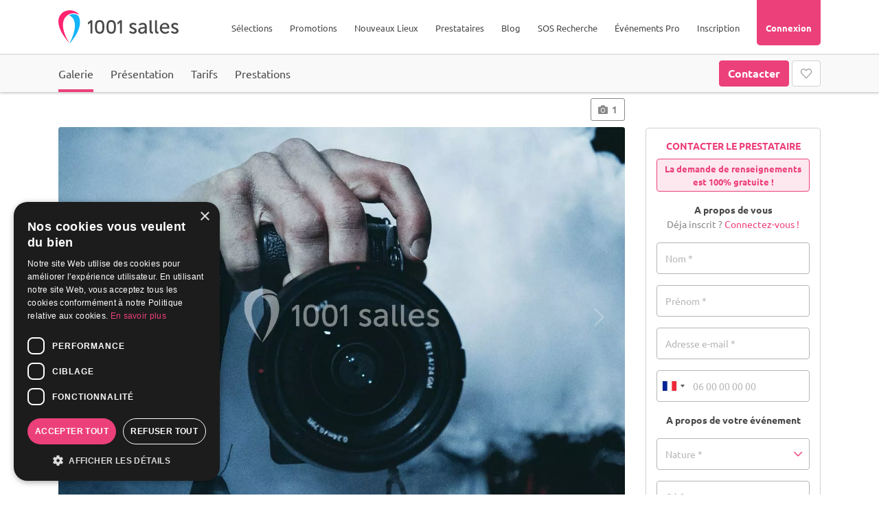

--- FILE ---
content_type: text/html; charset=UTF-8
request_url: https://www.1001salles.com/photographe/pakal-prod.aspx
body_size: 15989
content:
<!doctype html>
<html lang="FR">
<head>
    <meta charset="utf-8">
	<meta http-equiv="X-UA-Compatible" content="IE=edge" />
	<meta name="viewport" content="width=device-width, initial-scale=1" />

	<title>Pakal Prod - Photos &amp; Vidéos - Ornans (25290) - 1001 Salles</title>

	<meta name="description" content="PROFESSIONNEL DEPUIS 25 ANS DANS LE DOMAINE DE L&#039;AUDIO-VISUEL" />
	
	<meta name="robots" content="index,follow" />	
	<meta name="language" content="FR" />

	<meta property="og:site_name" content="1001 Salles" />
	<meta property="og:type" content="website" />
	<meta property="og:title" content="Pakal Prod - Photos &amp; Vidéos - Ornans (25290) - 1001 Salles" />
	<meta property="og:url" content="https://www.1001salles.com/photographe/pakal-prod.aspx" />
	<meta property="og:description" content="PROFESSIONNEL DEPUIS 25 ANS DANS LE DOMAINE DE L&#039;AUDIO-VISUEL" />
	<meta property='og:image' content='https://www.1001salles.com/images/provider/19949/1599969341_5f5d983df08bf.jpg' />
		<meta property='og:image:width' content='1280' />
		<meta property='og:image:height' content='850' />
	<meta name="twitter:card" content="summary_large_image" />
	
	<meta name="theme-color" content="#F8236D"/>
	<meta name="mobile-web-app-capable" content="yes" />
	<meta name="apple-mobile-web-app-title" content="1001 Salles" />
	
			<link rel="apple-touch-icon" sizes="152x152" href="https://www.1001salles.com/images/pwa/apple-152.png">
		<link rel="apple-touch-icon" sizes="180x180" href="https://www.1001salles.com/images/pwa/apple-180.png">
		<link rel="apple-touch-icon" sizes="167x167" href="https://www.1001salles.com/images/pwa/apple-167.png">
		<link rel="apple-touch-icon" sizes="80x80" href="https://www.1001salles.com/images/pwa/apple-80.png">
		<link rel="apple-touch-icon" sizes="512x512" href="https://www.1001salles.com/images/pwa/apple-512.png">
		<link rel="apple-touch-startup-image" media="screen and (device-width: 430px) and (device-height: 932px) and (-webkit-device-pixel-ratio: 3) and (orientation: landscape)" href="https://www.1001salles.com/images/pwa/1001salles/iPhone_15_Pro_Max__iPhone_15_Plus__iPhone_14_Pro_Max_landscape.png">
		<link rel="apple-touch-startup-image" media="screen and (device-width: 393px) and (device-height: 852px) and (-webkit-device-pixel-ratio: 3) and (orientation: landscape)" href="https://www.1001salles.com/images/pwa/1001salles/iPhone_15_Pro__iPhone_15__iPhone_14_Pro_landscape.png">
		<link rel="apple-touch-startup-image" media="screen and (device-width: 428px) and (device-height: 926px) and (-webkit-device-pixel-ratio: 3) and (orientation: landscape)" href="https://www.1001salles.com/images/pwa/1001salles/iPhone_14_Plus__iPhone_13_Pro_Max__iPhone_12_Pro_Max_landscape.png">
		<link rel="apple-touch-startup-image" media="screen and (device-width: 390px) and (device-height: 844px) and (-webkit-device-pixel-ratio: 3) and (orientation: landscape)" href="https://www.1001salles.com/images/pwa/1001salles/iPhone_14__iPhone_13_Pro__iPhone_13__iPhone_12_Pro__iPhone_12_landscape.png">
		<link rel="apple-touch-startup-image" media="screen and (device-width: 375px) and (device-height: 812px) and (-webkit-device-pixel-ratio: 3) and (orientation: landscape)" href="https://www.1001salles.com/images/pwa/1001salles/iPhone_13_mini__iPhone_12_mini__iPhone_11_Pro__iPhone_XS__iPhone_X_landscape.png">
		<link rel="apple-touch-startup-image" media="screen and (device-width: 414px) and (device-height: 896px) and (-webkit-device-pixel-ratio: 3) and (orientation: landscape)" href="https://www.1001salles.com/images/pwa/1001salles/iPhone_11_Pro_Max__iPhone_XS_Max_landscape.png">
		<link rel="apple-touch-startup-image" media="screen and (device-width: 414px) and (device-height: 896px) and (-webkit-device-pixel-ratio: 2) and (orientation: landscape)" href="https://www.1001salles.com/images/pwa/1001salles/iPhone_11__iPhone_XR_landscape.png">
		<link rel="apple-touch-startup-image" media="screen and (device-width: 414px) and (device-height: 736px) and (-webkit-device-pixel-ratio: 3) and (orientation: landscape)" href="https://www.1001salles.com/images/pwa/1001salles/iPhone_8_Plus__iPhone_7_Plus__iPhone_6s_Plus__iPhone_6_Plus_landscape.png">
		<link rel="apple-touch-startup-image" media="screen and (device-width: 375px) and (device-height: 667px) and (-webkit-device-pixel-ratio: 2) and (orientation: landscape)" href="https://www.1001salles.com/images/pwa/1001salles/iPhone_8__iPhone_7__iPhone_6s__iPhone_6__4.7__iPhone_SE_landscape.png">
		<link rel="apple-touch-startup-image" media="screen and (device-width: 320px) and (device-height: 568px) and (-webkit-device-pixel-ratio: 2) and (orientation: landscape)" href="https://www.1001salles.com/images/pwa/1001salles/4__iPhone_SE__iPod_touch_5th_generation_and_later_landscape.png">
		<link rel="apple-touch-startup-image" media="screen and (device-width: 1024px) and (device-height: 1366px) and (-webkit-device-pixel-ratio: 2) and (orientation: landscape)" href="https://www.1001salles.com/images/pwa/1001salles/12.9__iPad_Pro_landscape.png">
		<link rel="apple-touch-startup-image" media="screen and (device-width: 834px) and (device-height: 1194px) and (-webkit-device-pixel-ratio: 2) and (orientation: landscape)" href="https://www.1001salles.com/images/pwa/1001salles/11__iPad_Pro__10.5__iPad_Pro_landscape.png">
		<link rel="apple-touch-startup-image" media="screen and (device-width: 820px) and (device-height: 1180px) and (-webkit-device-pixel-ratio: 2) and (orientation: landscape)" href="https://www.1001salles.com/images/pwa/1001salles/10.9__iPad_Air_landscape.png">
		<link rel="apple-touch-startup-image" media="screen and (device-width: 834px) and (device-height: 1112px) and (-webkit-device-pixel-ratio: 2) and (orientation: landscape)" href="https://www.1001salles.com/images/pwa/1001salles/10.5__iPad_Air_landscape.png">
		<link rel="apple-touch-startup-image" media="screen and (device-width: 810px) and (device-height: 1080px) and (-webkit-device-pixel-ratio: 2) and (orientation: landscape)" href="https://www.1001salles.com/images/pwa/1001salles/10.2__iPad_landscape.png">
		<link rel="apple-touch-startup-image" media="screen and (device-width: 768px) and (device-height: 1024px) and (-webkit-device-pixel-ratio: 2) and (orientation: landscape)" href="https://www.1001salles.com/images/pwa/1001salles/9.7__iPad_Pro__7.9__iPad_mini__9.7__iPad_Air__9.7__iPad_landscape.png">
		<link rel="apple-touch-startup-image" media="screen and (device-width: 744px) and (device-height: 1133px) and (-webkit-device-pixel-ratio: 2) and (orientation: landscape)" href="https://www.1001salles.com/images/pwa/1001salles/8.3__iPad_Mini_landscape.png">
		<link rel="apple-touch-startup-image" media="screen and (device-width: 430px) and (device-height: 932px) and (-webkit-device-pixel-ratio: 3) and (orientation: portrait)" href="https://www.1001salles.com/images/pwa/1001salles/iPhone_15_Pro_Max__iPhone_15_Plus__iPhone_14_Pro_Max_portrait.png">
		<link rel="apple-touch-startup-image" media="screen and (device-width: 393px) and (device-height: 852px) and (-webkit-device-pixel-ratio: 3) and (orientation: portrait)" href="https://www.1001salles.com/images/pwa/1001salles/iPhone_15_Pro__iPhone_15__iPhone_14_Pro_portrait.png">
		<link rel="apple-touch-startup-image" media="screen and (device-width: 428px) and (device-height: 926px) and (-webkit-device-pixel-ratio: 3) and (orientation: portrait)" href="https://www.1001salles.com/images/pwa/1001salles/iPhone_14_Plus__iPhone_13_Pro_Max__iPhone_12_Pro_Max_portrait.png">
		<link rel="apple-touch-startup-image" media="screen and (device-width: 390px) and (device-height: 844px) and (-webkit-device-pixel-ratio: 3) and (orientation: portrait)" href="https://www.1001salles.com/images/pwa/1001salles/iPhone_14__iPhone_13_Pro__iPhone_13__iPhone_12_Pro__iPhone_12_portrait.png">
		<link rel="apple-touch-startup-image" media="screen and (device-width: 375px) and (device-height: 812px) and (-webkit-device-pixel-ratio: 3) and (orientation: portrait)" href="https://www.1001salles.com/images/pwa/1001salles/iPhone_13_mini__iPhone_12_mini__iPhone_11_Pro__iPhone_XS__iPhone_X_portrait.png">
		<link rel="apple-touch-startup-image" media="screen and (device-width: 414px) and (device-height: 896px) and (-webkit-device-pixel-ratio: 3) and (orientation: portrait)" href="https://www.1001salles.com/images/pwa/1001salles/iPhone_11_Pro_Max__iPhone_XS_Max_portrait.png">
		<link rel="apple-touch-startup-image" media="screen and (device-width: 414px) and (device-height: 896px) and (-webkit-device-pixel-ratio: 2) and (orientation: portrait)" href="https://www.1001salles.com/images/pwa/1001salles/iPhone_11__iPhone_XR_portrait.png">
		<link rel="apple-touch-startup-image" media="screen and (device-width: 414px) and (device-height: 736px) and (-webkit-device-pixel-ratio: 3) and (orientation: portrait)" href="https://www.1001salles.com/images/pwa/1001salles/iPhone_8_Plus__iPhone_7_Plus__iPhone_6s_Plus__iPhone_6_Plus_portrait.png">
		<link rel="apple-touch-startup-image" media="screen and (device-width: 375px) and (device-height: 667px) and (-webkit-device-pixel-ratio: 2) and (orientation: portrait)" href="https://www.1001salles.com/images/pwa/1001salles/iPhone_8__iPhone_7__iPhone_6s__iPhone_6__4.7__iPhone_SE_portrait.png">
		<link rel="apple-touch-startup-image" media="screen and (device-width: 320px) and (device-height: 568px) and (-webkit-device-pixel-ratio: 2) and (orientation: portrait)" href="https://www.1001salles.com/images/pwa/1001salles/4__iPhone_SE__iPod_touch_5th_generation_and_later_portrait.png">
		<link rel="apple-touch-startup-image" media="screen and (device-width: 1024px) and (device-height: 1366px) and (-webkit-device-pixel-ratio: 2) and (orientation: portrait)" href="https://www.1001salles.com/images/pwa/1001salles/12.9__iPad_Pro_portrait.png">
		<link rel="apple-touch-startup-image" media="screen and (device-width: 834px) and (device-height: 1194px) and (-webkit-device-pixel-ratio: 2) and (orientation: portrait)" href="https://www.1001salles.com/images/pwa/1001salles/11__iPad_Pro__10.5__iPad_Pro_portrait.png">
		<link rel="apple-touch-startup-image" media="screen and (device-width: 820px) and (device-height: 1180px) and (-webkit-device-pixel-ratio: 2) and (orientation: portrait)" href="https://www.1001salles.com/images/pwa/1001salles/10.9__iPad_Air_portrait.png">
		<link rel="apple-touch-startup-image" media="screen and (device-width: 834px) and (device-height: 1112px) and (-webkit-device-pixel-ratio: 2) and (orientation: portrait)" href="https://www.1001salles.com/images/pwa/1001salles/10.5__iPad_Air_portrait.png">
		<link rel="apple-touch-startup-image" media="screen and (device-width: 810px) and (device-height: 1080px) and (-webkit-device-pixel-ratio: 2) and (orientation: portrait)" href="https://www.1001salles.com/images/pwa/1001salles/10.2__iPad_portrait.png">
		<link rel="apple-touch-startup-image" media="screen and (device-width: 768px) and (device-height: 1024px) and (-webkit-device-pixel-ratio: 2) and (orientation: portrait)" href="https://www.1001salles.com/images/pwa/1001salles/9.7__iPad_Pro__7.9__iPad_mini__9.7__iPad_Air__9.7__iPad_portrait.png">
		<link rel="apple-touch-startup-image" media="screen and (device-width: 744px) and (device-height: 1133px) and (-webkit-device-pixel-ratio: 2) and (orientation: portrait)" href="https://www.1001salles.com/images/pwa/1001salles/8.3__iPad_Mini_portrait.png">
				<link rel="canonical" href="https://www.1001salles.com/photographe/pakal-prod.aspx" />
				<link rel="shortcut icon" href="https://www.1001salles.com/images/logo/favicon.ico">
		
    <link rel="stylesheet" href="https://www.1001salles.com/css/bootstrap.min.css?1719779609">
    <link rel="stylesheet" href="https://www.1001salles.com/css/bootstrap.select.min.css?1719779609">
    <link rel="stylesheet" href="https://www.1001salles.com/css/datatables.min.css?1719779609">
    <link rel="stylesheet" href="https://www.1001salles.com/css/datatables.responsive.min.css?1719779609">
    <link rel="stylesheet" href="https://www.1001salles.com/css/mobile-autocomplete.min.css?1719779609">
    <link rel="stylesheet" href="https://www.1001salles.com/css/calendar-booking.min.css?1719779609">
	<link rel="stylesheet" href="https://www.1001salles.com/css/owl.carousel.min.css?1719779609">
	<link rel="stylesheet" href="https://www.1001salles.com/css/owl.theme.default.min.css?1719779609">
	<link rel="stylesheet" href="https://www.1001salles.com/css/intlTelInput.min.css?1719779609">
	<link rel="stylesheet" href="https://www.1001salles.com/css/ion.rangeSlider.min.css?1719779609">
	<link rel="stylesheet" href="https://www.1001salles.com/css/app.min.css?1766148592">

	
    <link rel="stylesheet" href="https://www.1001salles.com/css/fonts/ubuntu/ubuntu.min.css?1728277404" media="none" onload="if(media!='all')media='all'">
	<noscript><link rel="stylesheet" href="https://www.1001salles.com/css/fonts/ubuntu/ubuntu.min.css?1728277404"></noscript>

    <link rel="stylesheet" href="https://www.1001salles.com/css/fonts/font-awesome/font-awesome.min.css?1728277402" media="none" onload="if(media!='all')media='all'">
    <noscript><link rel="stylesheet" href="https://www.1001salles.com/css/fonts/font-awesome/font-awesome.min.css?1728277402"></noscript>

	<link rel="stylesheet" href="https://www.1001salles.com/css/scrollbar.min.css?1719779609" media="none" onload="if(media!='all')media='all'">
	<noscript><link rel="stylesheet" href="https://www.1001salles.com/css/scrollbar.min.css?1719779609"></noscript>

	<link rel="stylesheet" href="https://www.1001salles.com/css/fancybox.min.css?1719779609" media="none" onload="if(media!='all')media='all'">
	<noscript><link rel="stylesheet" href="https://www.1001salles.com/css/fancybox.min.css?1719779609"></noscript>

	<link rel="stylesheet" href="https://www.1001salles.com/css/swal.min.css?1719779610" media="none" onload="if(media!='all')media='all'">
	<noscript><link rel="stylesheet" href="https://www.1001salles.com/css/swal.min.css?1719779610"></noscript>

	<link rel="stylesheet" href="https://www.1001salles.com/css/jquery-ui.min.css?1719779609" media="none" onload="if(media!='all')media='all'">
	<noscript><link rel="stylesheet" href="https://www.1001salles.com/css/jquery-ui.min.css?1719779609"></noscript>

	<link rel="stylesheet" href="https://www.1001salles.com/css/cropper.min.css?1719779610" media="none" onload="if(media!='all')media='all'">
	<noscript><link rel="stylesheet" href="https://www.1001salles.com/css/cropper.min.css?1719779610"></noscript>

	<link rel="stylesheet" href="https://www.1001salles.com/css/leaflet.min.css?1719779609" media="none" onload="if(media!='all')media='all'">
	<noscript><link rel="stylesheet" href="https://www.1001salles.com/css/leaflet.min.css?1719779609"></noscript>

	<link rel="stylesheet" href="https://www.1001salles.com/css/leaflet.markercluster.min.css?1719779609" media="none" onload="if(media!='all')media='all'">
	<noscript><link rel="stylesheet" href="https://www.1001salles.com/css/leaflet.markercluster.min.css?1719779609"></noscript>

	<link rel="stylesheet" href="https://www.1001salles.com/css/leaflet.markercluster.default.min.css?1719779609" media="none" onload="if(media!='all')media='all'">
	<noscript><link rel="stylesheet" href="https://www.1001salles.com/css/leaflet.markercluster.default.min.css?1719779609"></noscript>

	<link rel="stylesheet" href="https://www.1001salles.com/css/bootstrap-datepicker.min.css?1719779609" media="none" onload="if(media!='all')media='all'">
	<noscript><link rel="stylesheet" href="https://www.1001salles.com/css/bootstrap-datepicker.min.css?1719779609"></noscript>

	<link rel="stylesheet" href="https://www.1001salles.com/css/datepicker-in-fullscreen.min.css?1719779609" media="none" onload="if(media!='all')media='all'">
	<noscript><link rel="stylesheet" href="https://www.1001salles.com/css/datepicker-in-fullscreen.min.css?1719779609"></noscript>

	<link rel="stylesheet" href="https://www.1001salles.com/css/snackbar.min.css?1719779609" media="none" onload="if(media!='all')media='all'">
	<noscript><link rel="stylesheet" href="https://www.1001salles.com/css/snackbar.min.css?1719779609"></noscript>

	<link rel="stylesheet" href="https://www.1001salles.com/css/fileupload.min.css?1719779609" media="none" onload="if(media!='all')media='all'">
	<noscript><link rel="stylesheet" href="https://www.1001salles.com/css/fileupload.min.css?1719779609"></noscript>

	<link rel="stylesheet" href="https://www.1001salles.com/css/fullcalendar.min.css?1719779609" media="none" onload="if(media!='all')media='all'">
	<noscript><link rel="stylesheet" href="https://www.1001salles.com/css/fullcalendar.min.css?1719779609"></noscript>

			<link rel="manifest" href="https://www.1001salles.com/manifest.json" crossorigin="use-credentials">
					<!-- COOKIE SCRIPT -->
			<script type="text/javascript" charset="UTF-8" src="//cdn.cookie-script.com/s/09db559f203a5bb718ba5d3b9bc60139.js"></script>

			<!-- CLARITY -->
			<script type="text/javascript">
				(function(c,l,a,r,i,t,y){
					c[a]=c[a]||function(){(c[a].q=c[a].q||[]).push(arguments)};
					t=l.createElement(r);t.async=1;t.src='https://www.clarity.ms/tag/'+i;
					y=l.getElementsByTagName(r)[0];y.parentNode.insertBefore(t,y);
				})(window, document, "clarity", "script", "exah16vhsn");
			</script>
			
			<!-- FACEBOOK PIXEL -->
			<script>
				!function(f,b,e,v,n,t,s)
				{if(f.fbq)return;n=f.fbq=function(){n.callMethod?
				n.callMethod.apply(n,arguments):n.queue.push(arguments)};
				if(!f._fbq)f._fbq=n;n.push=n;n.loaded=!0;n.version='2.0';
				n.queue=[];t=b.createElement(e);t.async=!0;
				t.src=v;s=b.getElementsByTagName(e)[0];
				s.parentNode.insertBefore(t,s)}(window, document,'script',
				'https://connect.facebook.net/en_US/fbevents.js');
				fbq('init', '252203098992989');
				fbq('track', 'PageView');
			</script>
			<noscript><img height="1" width="1" style="display:none" src="https://www.facebook.com/tr?id=252203098992989&ev=PageView&noscript=1"/></noscript>
			
			<!-- GOOGLE TAG MANAGER -->
			<script>
				(function(w,d,s,l,i){w[l]=w[l]||[];w[l].push({'gtm.start':
				new Date().getTime(),event:'gtm.js'});var f=d.getElementsByTagName(s)[0],
				j=d.createElement(s),dl=l!='dataLayer'?'&l='+l:'';j.async=true;j.src=
				'https://www.googletagmanager.com/gtm.js?id='+i+dl;f.parentNode.insertBefore(j,f);
				})(window,document,'script','dataLayer','GTM-KLLP3J3');
			</script>
			<noscript><iframe src="https://www.googletagmanager.com/ns.html?id=GTM-KLLP3J3"  height="0" width="0" style="display:none;visibility:hidden"></iframe></noscript>

                    
			<!-- GOOGLE TAG -->
			<script async src="https://www.googletagmanager.com/gtag/js?id=AW-1072534998"></script>
			<script>
				window.dataLayer = window.dataLayer || [];
				function gtag(){dataLayer.push(arguments);}
				
				/*gtag('consent', 'default', {
					'ad_storage': 'denied',
					'ad_user_data': 'denied',
					'ad_personalization': 'denied',
					'analytics_storage': 'denied',
					'wait_for_update': 500
				});
				
				gtag('set', 'url_passthrough', true);*/
				
				gtag('js', new Date());

				 gtag('config', 'AW-1072534998');gtag('config', 'G-RVJJPJD91G');			</script>

			<!-- BING TAG -->
							<script>(function(w,d,t,r,u){var f,n,i;w[u]=w[u]||[],f=function(){var o={ti:"22006357"};o.q=w[u],w[u]=new UET(o),w[u].push("pageLoad")},n=d.createElement(t),n.src=r,n.async=1,n.onload=n.onreadystatechange=function(){var s=this.readyState;s&&s!=="loaded"&&s!=="complete"||(f(),n.onload=n.onreadystatechange=null)},i=d.getElementsByTagName(t)[0],i.parentNode.insertBefore(n,i)})(window,document,"script","//bat.bing.com/bat.js","uetq");</script>
				</head>
<body>
<!-- BLOCK ADMIN CONNECTED -->
<div class="header-top">
        <nav class="menu-mobile">
        <div class="top-bar">
            <div class="container">
                <div class="row">
                    <div class="col-6">
                        <span class="float-left font-weight-bold text-uppercase">Menu</span>
                    </div>
                    <div class="col-6">
                        <span class="float-right" id="close-menu-mobile"><i class="fa fa-times"></i></span>
                    </div>
                </div>
            </div>
        </div>
        <div class="container">
            <div class="row mt-5">
                					<div class="col-12 links text-center">
													<div class="accordion" id="accordion-menu-selection">	
								<div class="card" id="accordion-menu-selection-1">
									<div class="card-header" id="heading-1" data-toggle="collapse" data-target="#collapse-1" aria-expanded="false" aria-controls="collapse-1">
										Sélections
									</div>
									<div id="collapse-1" class="collapse" aria-labelledby="heading-1" data-parent="#accordion-menu-selection">
										<div class="card-body text-center mt-3">
											<p class="font-weight-bold fs-20 lh-20 mb-0">
												Vos types de salles
											</p>
											<p class="font-weight-bold fs-15 mb-2">
												<i>Événements privés</i>
											</p>
											<ul class="mb-3">
												<li>
													<span title="68747470733a2f2f7777772e3130303173616c6c65732e636f6d2f73616c6c652d64652d6d6172696167652d322d6672616e63652d702e68746d6c" class="obfCare fs-13">Salles de mariage</span>
												</li>
												<li>
													<span title="68747470733a2f2f7777772e3130303173616c6c65732e636f6d2f6c6f636174696f6e2d64652d73616c6c652d322d6672616e63652d702e68746d6c" class="obfCare fs-13">Location de salle</span>
												</li>
												<li>
													<span title="68747470733a2f2f7777772e3130303173616c6c65732e636f6d2f73616c6c652d64652d726563657074696f6e2d322d6672616e63652d702e68746d6c" class="obfCare fs-13">Salles de réception</span>
												</li>
												<li>
													<span title="68747470733a2f2f7777772e3130303173616c6c65732e636f6d2f73616c6c652d616e6e6976657273616972652d322d6672616e63652d702e68746d6c" class="obfCare fs-13">Salles d'anniversaire</span>
												</li>
												<li>
													<span title="68747470733a2f2f7777772e3130303173616c6c65732e636f6d2f73616c6c652d6465732d66657465732d322d6672616e63652d702e68746d6c" class="obfCare fs-13">Salles des Fêtes</span>
												</li>
												<li>
													<span title="68747470733a2f2f7777772e3130303173616c6c65732e636f6d2f312d646f6d61696e652d73616c6c652d64652d6d6172696167652d322d6672616e63652d702e68746d6c" class="obfCare fs-13">Domaine pour mariage</span>
												</li>
												<li>
													<span title="68747470733a2f2f7777772e3130303173616c6c65732e636f6d2f312d636861746561752d73616c6c652d64652d6d6172696167652d322d6672616e63652d702e68746d6c" class="obfCare fs-13">Chateaux pour mariage</span>
												</li>
												<li>
													<span title="68747470733a2f2f7777772e3130303173616c6c65732e636f6d2f312d72657374617572616e742d73616c6c652d64652d6d6172696167652d322d6672616e63652d702e68746d6c" class="obfCare fs-13">Restaurant pour mariage</span>
												</li>
												<li>
													<span title="68747470733a2f2f7777772e3130303173616c6c65732e636f6d2f312d72657374617572616e742d73616c6c652d616e6e6976657273616972652d322d6672616e63652d702e68746d6c" class="obfCare fs-13">Restaurant pour anniversaire</span>
												</li>
											</ul>
											<p class="font-weight-bold fs-20 lh-20 mb-0">
												Vos TOP Lieux
											</p>
											<p class="font-weight-bold fs-15 mb-2">
												<i>Événements privés</i>
											</p>
																							<ul class="mb-3">
													<li>
														<span title="68747470733a2f2f7777772e3130303173616c6c65732e636f6d2f6d6172696167652f6c652d6d616e6f69722d6465732d6379676e65732e61737078" class="obfCare fs-13">Manoir des Cygnes</span>
													</li>
													<li>
														<span title="68747470733a2f2f7777772e3130303173616c6c65732e636f6d2f6d6172696167652f35393630332d7468652d706c6163652d726f6f66746f702e61737078" class="obfCare fs-13">The Place Rooftop</span>
													</li>
													<li>
														<span title="68747470733a2f2f7777772e3130303173616c6c65732e636f6d2f6d6172696167652f36313235302d6c2d656e766f6c2e61737078" class="obfCare fs-13">L'Envol de la Philharmonie</span>
													</li>
													<li>
														<span title="68747470733a2f2f7777772e3130303173616c6c65732e636f6d2f6d6172696167652f6c612d6261737469652d64652d6c612d6a6f6e63686572652e61737078" class="obfCare fs-13">La Bastie de la Jonchère</span>
													</li>
													<li>
														<span title="68747470733a2f2f7777772e3130303173616c6c65732e636f6d2f6d6172696167652f36303639322d6c652d636861746561752d64652d6861632e61737078" class="obfCare fs-13">Le Château de Hac</span>
													</li>
													<li>
														<span title="68747470733a2f2f7777772e3130303173616c6c65732e636f6d2f6d6172696167652f6c652d646f6d61696e652d64752d67656d2e61737078" class="obfCare fs-13">Le Domaine du Gem</span>
													</li>
													<li>
														<span title="68747470733a2f2f7777772e3130303173616c6c65732e636f6d2f6d6172696167652f6c612d6772616e67652d65742d6c612d6c696e696572652d6c612d6665726d652d64752d6772616e642d6368656d696e2e61737078" class="obfCare fs-13">La Grange et la Linière</span>
													</li>
													<li>
														<span title="68747470733a2f2f7777772e3130303173616c6c65732e636f6d2f6d6172696167652f6c652d646f6d61696e652d64752d726f636865722e61737078" class="obfCare fs-13">Domaine du Rocher</span>
													</li>
													<li>
														<span title="68747470733a2f2f7777772e3130303173616c6c65732e636f6d2f6d6172696167652f6c2d6170706172742d74657272617373652d6465732d6368616d70732e61737078" class="obfCare fs-13">L'Appart Terrasse des Champs</span>
													</li>
													<li>
														<span title="68747470733a2f2f7777772e3130303173616c6c65732e636f6d2f6d6172696167652f36303931382d636861746561752d642d6865726d6976616c2e61737078" class="obfCare fs-13">Château d’Hermival</span>
													</li>
												</ul>
																							<p class="font-weight-bold fs-20 lh-20 mb-0">
												Vos types de salles
											</p>
											<p class="font-weight-bold fs-15 mb-2">
												<i>Événements professionnels</i>
											</p>
											<ul class="mb-3">
												<li>
													<span title="68747470733a2f2f7777772e3130303173616c6c65732e636f6d2f73616c6c652d64652d73656d696e616972652d332d6672616e63652d702e68746d6c" class="obfCare fs-13">Salles de séminaire</span>
												</li>
												<li>
													<span title="68747470733a2f2f7777772e3130303173616c6c65732e636f6d2f73616c6c652d64652d636f6e666572656e63652d332d6672616e63652d702e68746d6c" class="obfCare fs-13">Salles de conférence</span>
												</li>
												<li>
													<span title="68747470733a2f2f7777772e3130303173616c6c65732e636f6d2f73616c6c652d64652d7265756e696f6e2d332d6672616e63652d702e68746d6c" class="obfCare fs-13">Salle de réunion</span>
												</li>
												<li>
													<span title="68747470733a2f2f7777772e3130303173616c6c65732e636f6d2f73616c6c652d64652d666f726d6174696f6e2d332d6672616e63652d702e68746d6c" class="obfCare fs-13">Salle de formation</span>
												</li>
												<li>
													<span title="68747470733a2f2f7777772e3130303173616c6c65732e636f6d2f686f74656c2d73656d696e616972652d332d6672616e63652d702e68746d6c" class="obfCare fs-13">Hôtels pour séminaire</span>
												</li>
												<li>
													<span title="68747470733a2f2f7777772e3130303173616c6c65732e636f6d2f312d636861746561752d73616c6c652d64652d73656d696e616972652d332d6672616e63652d702e68746d6c" class="obfCare fs-13">Châteaux pour séminaire</span>
												</li>
												<li>
													<span title="68747470733a2f2f7777772e3130303173616c6c65732e636f6d2f312d72657374617572616e742d73616c6c652d64652d73656d696e616972652d332d6672616e63652d702e68746d6c" class="obfCare fs-13">Restaurants pour séminaire</span>
												</li>
											</ul>
											<p class="font-weight-bold fs-20 lh-20 mb-0">
												Vos TOP Lieux
											</p>
											<p class="font-weight-bold fs-15 mb-2">
												<i>Événements professionnels</i>
											</p>
																								<ul class="mb-3">
														<li>
															<span title="68747470733a2f2f7777772e3130303173616c6c65732e636f6d2f73656d696e616972652f36313338352d657370616365732d4d6f6e747061726e617373652e61737078" class="obfCare fs-13">Espaces Montparnasse</span>
														</li>
														<li>
															<span title="68747470733a2f2f7777772e3130303173616c6c65732e636f6d2f70726f2f64657374696e6174696f6e2f33313538372d636f72736963612d636f6e76656e74696f6e2d6275726561752e61737078" class="obfCare fs-13">Agence du Tourisme de Corse</span>
														</li>
														<li>
															<span title="68747470733a2f2f7777772e3130303173616c6c65732e636f6d2f73656d696e616972652f33303634382d726f79616c2d6861696e6175742d7370612d7265736f72742e61737078" class="obfCare fs-13">Royal Hainaut Spa & Resort</span>
														</li>
														<li>
															<span title="68747470733a2f2f7777772e3130303173616c6c65732e636f6d2f73656d696e616972652f636173696e6f2d64652d726f7961742e61737078" class="obfCare fs-13">Casino de Royat</span>
														</li>
														<li>
															<span title="68747470733a2f2f7777772e3130303173616c6c65732e636f6d2f73656d696e616972652f70617468652d62656c6c65636f75722e61737078" class="obfCare fs-13">Pathé Bellecour</span>
														</li>
														<li>
															<span title="68747470733a2f2f7777772e3130303173616c6c65732e636f6d2f73656d696e616972652f7a656e6974682d64652d70617269732d6c612d76696c6c657474652e61737078" class="obfCare fs-13">Zénith Paris la Villette</span>
														</li>
														<li>
															<span title="68747470733a2f2f7777772e3130303173616c6c65732e636f6d2f73656d696e616972652f6e6f772d636f776f726b696e672d64652d6c696c6c652e61737078" class="obfCare fs-13">Now Coworking de Lille</span>
														</li>
														<li>
															<span title="68747470733a2f2f7777772e3130303173616c6c65732e636f6d2f73656d696e616972652f617669676e6f6e2d636f6e677265732d70616c6169732d6465732d70617065732d706172632d6578706f2e61737078" class="obfCare fs-13">Avignon Congès Palais des Papes</span>
														</li>
														<li>
															<span title="68747470733a2f2f7777772e3130303173616c6c65732e636f6d2f73656d696e616972652f677573746176652d76656465747465732d64652d70617269732e61737078" class="obfCare fs-13">Gustave Vedettes de Paris</span>
														</li>
														<li>
															<span title="68747470733a2f2f7777772e3130303173616c6c65732e636f6d2f73656d696e616972652f70617269732d79616368742d6d6172696e612e61737078" class="obfCare fs-13">Paris Yacht Marina</span>
														</li>
														<li>
															<span title="68747470733a2f2f7777772e3130303173616c6c65732e636f6d2f73656d696e616972652f686f74656c2d65726d69746167652d657669616e2d7265736f72742e61737078" class="obfCare fs-13">Hôtel Ermitage - Evian Resort</span>
														</li>
														<li>
															<span title="68747470733a2f2f7777772e3130303173616c6c65732e636f6d2f73656d696e616972652f36343337332d6c652d73616c6f6e2d6465732d6c756d69657265732e61737078" class="obfCare fs-13">Salon des lumières</span>
														</li>
													</ul>
																								<p class="font-weight-bold fs-20 lh-20 mb-0">
												Vos recherches
											</p>
											<p class="font-weight-bold fs-15 mb-2">
												<i>Les plus populaires</i>
											</p>
																							<ul>
													<li>
														<span title="68747470733a2f2f7777772e3130303173616c6c65732e636f6d2f73616c6c652d6465732d66657465732d322d70617269732d642e68746d6c" class="obfCare fs-13">Salle de fêtes à Paris</span>
													</li>
													<li>
														<span title="68747470733a2f2f7777772e3130303173616c6c65732e636f6d2f73616c6c652d616e6e6976657273616972652d322d696c652d64652d6672616e63652d722e68746d6c" class="obfCare fs-13">Salle d'anniversaire en Ile de France</span>
													</li>
													<li>
														<span title="68747470733a2f2f7777772e3130303173616c6c65732e636f6d2f73616c6c652d64652d6d6172696167652d322d7365696e652d65742d6d61726e652d642e68746d6c" class="obfCare fs-13">Salle de mariage en Seine et Marne</span>
													</li>
													<li>
														<span title="68747470733a2f2f7777772e3130303173616c6c65732e636f6d2f73616c6c652d64652d73656d696e616972652d332d70617269732d642e68746d6c" class="obfCare fs-13">Salle de Séminaire à Paris</span>
													</li>
													<li>
														<span title="68747470733a2f2f7777772e3130303173616c6c65732e636f6d2f73616c6c652d64652d6d6172696167652d322d6c796f6e2d762e68746d6c" class="obfCare fs-13">Salle de mariage à Lyon</span>
													</li>
													<li>
														<span title="68747470733a2f2f7777772e3130303173616c6c65732e636f6d2f73616c6c652d6465732d66657465732d322d6d61727365696c6c652d762e68746d6c" class="obfCare fs-13">Salle de fêtes à Marseille</span>
													</li>
													<li>
														<span title="68747470733a2f2f7777772e3130303173616c6c65732e636f6d2f73616c6c652d64652d726563657074696f6e2d322d6e6f72642d642e68746d6c" class="obfCare fs-13">Salle de réception dans le Nord</span>
													</li>
													<li>
														<span title="68747470733a2f2f7777772e3130303173616c6c65732e636f6d2f73616c6c652d64652d6d6172696167652d322d72656e6e65732d762e68746d6c" class="obfCare fs-13">Salle de mariage Rennes</span>
													</li>
													<li>
														<span title="68747470733a2f2f7777772e3130303173616c6c65732e636f6d2f73616c6c652d64652d726563657074696f6e2d322d746f756c6f7573652d762e68746d6c" class="obfCare fs-13">Salle de réception à Toulouse</span>
													</li>
													<li>
														<span title="68747470733a2f2f7777772e3130303173616c6c65732e636f6d2f73616c6c652d64652d6d6172696167652d322d626f7264656175782d762e68746d6c" class="obfCare fs-13">Salle de mariage sur Bordeaux</span>
													</li>
													<li>
														<span title="68747470733a2f2f7777772e3130303173616c6c65732e636f6d2f73616c6c652d64652d6d6172696167652d322d6d6f6e7470656c6c6965722d762e68746d6c" class="obfCare fs-13">Salle de mariage sur Montpellier</span>
													</li>
													<li>
														<span title="68747470733a2f2f7777772e3130303173616c6c65732e636f6d2f73616c6c652d64652d6d6172696167652d322d7976656c696e65732d642e68746d6c" class="obfCare fs-13">Salle de mariage dans les Yvelines</span>
													</li>
													<li>
														<span title="68747470733a2f2f7777772e3130303173616c6c65732e636f6d2f73616c6c652d64652d726563657074696f6e2d322d76616c2d642d6f6973652d642e68746d6c" class="obfCare fs-13">Réception dans le Val d'Oise</span>
													</li>
													<li>
														<span title="68747470733a2f2f7777772e3130303173616c6c65732e636f6d2f73616c6c652d64652d6d6172696167652d322d6e616e7465732d762e68746d6c" class="obfCare fs-13">Mariage à Nantes</span>
													</li>
													<li>
														<span title="68747470733a2f2f7777772e3130303173616c6c65732e636f6d2f73616c6c652d64652d726563657074696f6e2d322d6573736f6e6e652d642e68746d6c" class="obfCare fs-13">Salle de réception en Essonne</span>
													</li>
													<li>
														<span title="68747470733a2f2f7777772e3130303173616c6c65732e636f6d2f73616c6c652d64652d6d6172696167652d322d7374726173626f7572672d762e68746d6c" class="obfCare fs-13">Salle de mariage à Strasbourg</span>
													</li>
												</ul>
																						</div>
									</div>
								</div>
							</div>
													<span title="68747470733a2f2f7777772e3130303173616c6c65732e636f6d2f70726f6d6f74696f6e73" class="obfCare mt-3">
							Promotions						</span>
													<span title="68747470733a2f2f7777772e3130303173616c6c65732e636f6d2f6e6f7576656c6c65732d73616c6c6573" class="obfCare mt-3">
								Nouveaux Lieux							</span>
														<span title="68747470733a2f2f7777772e3130303173616c6c65732e636f6d2f707265737461746169726573" class="obfCare mt-3">
								Prestataires							</span>
													<span title="68747470733a2f2f7777772e3130303173616c6c65732e636f6d2f626c6f672f" class="obfCare mt-3">
							Blog						</span>
						<span title="68747470733a2f2f7777772e3130303173616c6c65732e636f6d2f736f732d726563686572636865" class="obfCare mt-3">
							SOS Recherche						</span>
													<span title="68747470733a2f2f7777772e3130303173616c6c65732e636f6d2f70726f2f" class="obfCare mt-3">
								Événements Pro							</span>
													<hr class="mt-4" />
					</div>
                    <div class="col-12 text-center mt-4">
                        <span class="btn btn-primary open-login">Connexion</span>
                    </div>

                    <div class="col-12 text-center mt-2">
                        <span title="68747470733a2f2f7777772e3130303173616c6c65732e636f6d2f696e736372697074696f6e" class="obfCare btn btn-outline-primary">Inscription organisateur d'événement</span>
                    </div>
                    <div class="col-12 text-center mt-2">
                        <span title="68747470733a2f2f7777772e3130303173616c6c65732e636f6d2f696e736372697074696f6e2d70726f66657373696f6e6e656c" class="obfCare btn btn-outline-primary">Inscription Professionnel</span>
                    </div>
                    					<div class="col-12 text-center mt-4 mb-3">
						<span title="68747470733a2f2f7777772e66616365626f6f6b2e636f6d2f3130303173616c6c65732e636f" class="obfCare" target="_blank">
							<i class="fab fa-facebook-square"></i>
						</span>
						&nbsp;
						<span title="68747470733a2f2f7777772e696e7374616772616d2e636f6d2f3130303173616c6c65732e636f2f" class="obfCare" target="_blank">
							<i class="fab fa-instagram"></i>
						</span>
					</div>
					            </div>
        </div>
    </nav>
    <nav class="main-menu fixed">
        <div class="container">
            <div class="row">
                <div class="col-md-12">
					<div class="position-relative">
						<div class="login">
							<div class="arrow"></div>
							<div class="top-bar">
								<div class="container">
									<div class="row">
										<div class="col-6">
											<span class="float-left font-weight-bold text-uppercase">Mon Compte</span>
										</div>
										<div class="col-6">
											<span class="float-right c-pointer d-xl-none" id="close-login"><i class="fa fa-times"></i></span>
										</div>
									</div>
								</div>
							</div>
							<div class="container">
								<div class="row mt-3">
									<div class="col-12">
										<div id="div-form-login">
											<form id="form-login">
												<input type="hidden" class="form-control" name="form-login-id-site" id="form-login-id-site" value="1" />
												<div class="form-group has-label">
													<i class="far fa-user-alt"></i>
													<label for="form-login-login" class="form-label">Identifiant ou e-mail *</label>
													<input type="text" class="form-control" name="form-login-login" id="form-login-login" />
													<div class="invalid-feedback"></div>
												</div>

												<div class="form-group has-label password-toggle-hide">
                                                    <i class="fa fa-eye pointer"></i>
													<label for="form-login-password" class="form-label">Mot de passe *</label>
													<input type="password" class="form-control" name="form-login-password" id="form-login-password" />
													<div class="invalid-feedback"></div>
												</div>
												<div class="form-group">
													<input type="submit" class="btn btn-primary w-100" value="Connexion" />
												</div>
											</form>
											<div class="form-group">
												<span title="68747470733a2f2f7777772e3130303173616c6c65732e636f6d2f696e736372697074696f6e" class="obfCare btn btn-outline-primary w-100">Créer un compte</span>
											</div>
											<p class="text-center fs-13 c-pointer forgot-password mb-sm-3 mb-md-0">Mot de passe oublié ?</p>
										</div>
										<div id="div-form-password" class="d-none">
											<p class="fs-13 mb-0">Un trou de mémoire ?</p>
											<p class="fs-13">Renseignez votre adresse e-mail, nous vous guiderons pour le réinitialiser.</p>
											<form id="form-password">
												<input type="hidden" class="form-control" name="form-password-id-site" id="form-password-id-site" value="1" />
												<div class="form-group has-label">
													<i class="far fa-user-alt"></i>
													<label for="form-password-mail" class="form-label">Adresse e-mail *</label>
													<input type="text" class="form-control" name="form-password-mail" id="form-password-mail" />
													<div class="invalid-feedback"></div>
												</div>
												<div class="form-group">
													<input type="submit" class="btn btn-primary w-100" value="Réinitialiser" />
												</div>
											</form>
											<p class="text-center fs-13 c-pointer unforgot-password mb-sm-3 mb-md-0">Retour à la connexion</p>
										</div>
									</div>
								</div>
							</div>
						</div>
													<a href="https://www.1001salles.com/">
								<img src="https://www.1001salles.com/images/logo/logo-alt.svg" alt="" title="Logo 1001 Salles" class="logo">							</a>
													<div class="menu-burger">
							<img src="https://www.1001salles.com/images/ico/bars-alt.svg" alt="" title="Menu Mobile 1001 Salles">						</div>
												<div class="menu">
															<span class="btn open-login">
									Connexion								</span>
																	<span class="elm has-sub-menu ">
										Inscription										<ul class="menu-sub">
											<li>
												<span title="68747470733a2f2f7777772e3130303173616c6c65732e636f6d2f696e736372697074696f6e" class="obfCare">
													<i class="far fa-user-circle"></i>&nbsp;&nbsp; Organisateur d'événement												</span>
											</li>
											<li>
												<span title="68747470733a2f2f7777772e3130303173616c6c65732e636f6d2f696e736372697074696f6e2d70726f66657373696f6e6e656c" class="obfCare">
													<i class="far fa-briefcase"></i>&nbsp;&nbsp; Professionnel												</span>
											</li>
										</ul>
									</span>
																			<span title="68747470733a2f2f7777772e3130303173616c6c65732e636f6d2f70726f2f" class="obfCare">
											<span class="elm">
												Événements Pro											</span>
										</span>
																				<span title="68747470733a2f2f7777772e3130303173616c6c65732e636f6d2f736f732d726563686572636865" class="obfCare">
											<span class="elm ">
												SOS Recherche											</span>
										</span>
																			<span title="68747470733a2f2f7777772e3130303173616c6c65732e636f6d2f626c6f672f" class="obfCare">
										<span class="elm ">
											Blog										</span>
									</span>
																			<span title="68747470733a2f2f7777772e3130303173616c6c65732e636f6d2f707265737461746169726573" class="obfCare">
											<span class="elm ">
												Prestataires											</span>
										</span>
																				<span title="68747470733a2f2f7777772e3130303173616c6c65732e636f6d2f6e6f7576656c6c65732d73616c6c6573" class="obfCare">
											<span class="elm ">
												Nouveaux Lieux											</span>
										</span>
																			<span title="68747470733a2f2f7777772e3130303173616c6c65732e636f6d2f70726f6d6f74696f6e73" class="obfCare">
										<span class="elm ">
											Promotions										</span>
									</span>
																	<span class="elm has-menu-sub has-sub-menu-big">
									Sélections									<ul class="menu-sub-big">
										<div class="close">
											<i class="fa fa-times"></i>
										</div>
										<div class="row">
											<div class="col-3">
												<div class="bg-primary border-radius pt-35 pr-3 pl-3 pb-2 fs-20 lh-20 font-weight-bold">
													<i class="fal fa-badge-check mb-2 fs-35"></i>
													<br />
													Découvrez
													<br />
													nos sélections
												</div>
												<picture><source data-srcset="https://www.1001salles.com/images/various/header-sub-menu-1.webp" type="image/webp"><source data-srcset="https://www.1001salles.com/images/various/header-sub-menu-1.jpg" type="image/jpeg"><img src="[data-uri]" data-src="https://www.1001salles.com/images/various/header-sub-menu-1.jpg" alt="" title="" class="lazyload border-radius w-100 mt-3"></picture>												<picture><source data-srcset="https://www.1001salles.com/images/various/header-sub-menu-2.webp" type="image/webp"><source data-srcset="https://www.1001salles.com/images/various/header-sub-menu-2.jpg" type="image/jpeg"><img src="[data-uri]" data-src="https://www.1001salles.com/images/various/header-sub-menu-2.jpg" alt="" title="" class="lazyload border-radius w-100 mt-3"></picture>												
											</div>
											<div class="col-3">
												<p class="font-weight-bold fs-20 lh-20 mb-0">
													Vos types de salles
												</p>
												<p class="font-weight-bold fs-15 mb-2">
													<i>Événements privés</i>
												</p>
												<ul class="mb-3">
													<li>
														<a href="https://www.1001salles.com/salle-de-mariage-2-france-p.html">Salles de mariage</a>
													</li>
													<li>
														<a href="https://www.1001salles.com/location-de-salle-2-france-p.html">Location de salle</a>
													</li>
													<li>
														<a href="https://www.1001salles.com/salle-de-reception-2-france-p.html">Salles de réception</a>
													</li>
													<li>
														<a href="https://www.1001salles.com/salle-anniversaire-2-france-p.html">Salles d'anniversaire</a>
													</li>
													<li>
														<a href="https://www.1001salles.com/salle-des-fetes-2-france-p.html">Salles des Fêtes</a>
													</li>
													<li>
														<a href="https://www.1001salles.com/1-domaine-salle-de-mariage-2-france-p.html">Domaine pour mariage</a>
													</li>
													<li>
														<a href="https://www.1001salles.com/1-chateau-salle-de-mariage-2-france-p.html">Chateaux pour mariage</a>
													</li>
													<li>
														<a href="https://www.1001salles.com/1-restaurant-salle-de-mariage-2-france-p.html">Restaurant pour mariage</a>
													</li>
													<li>
														<a href="https://www.1001salles.com/1-restaurant-salle-anniversaire-2-france-p.html">Restaurant pour anniversaire</a>
													</li>
												</ul>
												<p class="font-weight-bold fs-20 lh-20 mb-0">
													Vos TOP Lieux
												</p>
												<p class="font-weight-bold fs-15 mb-2">
													<i>Événements privés</i>
												</p>
																									<ul>
														<li>
															<a href="https://www.1001salles.com/mariage/le-manoir-des-cygnes.aspx">Manoir des Cygnes</a>
														</li>
														<li>
															<a href="https://www.1001salles.com/mariage/59603-the-place-rooftop.aspx">The Place Rooftop</a>
														</li>
														<li>
															<a href="https://www.1001salles.com/mariage/61250-l-envol.aspx">L'Envol de la Philharmonie</a>
														</li>
														<li>
															<a href="https://www.1001salles.com/mariage/la-bastie-de-la-jonchere.aspx">La Bastie de la Jonchère</a>
														</li>
														<li>
															<a href="https://www.1001salles.com/mariage/60692-le-chateau-de-hac.aspx">Le Château de Hac</a>
														</li>
														<li>
															<a href="https://www.1001salles.com/mariage/le-domaine-du-gem.aspx">Le Domaine du Gem</a>
														</li>
														<li>
															<a href="https://www.1001salles.com/mariage/la-grange-et-la-liniere-la-ferme-du-grand-chemin.aspx">La Grange et la Linière</a>
														</li>
														<li>
															<a href="https://www.1001salles.com/mariage/le-domaine-du-rocher.aspx">Domaine du Rocher</a>
														</li>
														<li>
															<a href="https://www.1001salles.com/mariage/l-appart-terrasse-des-champs.aspx">L'Appart Terrasse des Champs</a>
														</li>
														<li>
															<a href="https://www.1001salles.com/mariage/60918-chateau-d-hermival.aspx">Château d’Hermival</a>
														</li>
													</ul>
																								</div>
											<div class="col-3">
												<p class="font-weight-bold fs-20 lh-20 mb-0">
													Vos types de salles
												</p>
												<p class="font-weight-bold fs-15 mb-2">
													<i>Événements professionnels</i>
												</p>
												<ul class="mb-3">
													<li>
														<a href="https://www.1001salles.com/salle-de-seminaire-3-france-p.html">Salles de séminaire</a>
													</li>
													<li>
														<a href="https://www.1001salles.com/salle-de-conference-3-france-p.html">Salles de conférence</a>
													</li>
													<li>
														<a href="https://www.1001salles.com/salle-de-reunion-3-france-p.html">Salle de réunion</a>
													</li>
													<li>
														<a href="https://www.1001salles.com/salle-de-formation-3-france-p.html">Salle de formation</a>
													</li>
													<li>
														<a href="https://www.1001salles.com/hotel-seminaire-3-france-p.html">Hôtels pour séminaire</a>
													</li>
													<li>
														<a href="https://www.1001salles.com/1-chateau-salle-de-seminaire-3-france-p.html">Châteaux pour séminaire</a>
													</li>
													<li>
														<a href="https://www.1001salles.com/1-restaurant-salle-de-seminaire-3-france-p.html">Restaurants pour séminaire</a>
													</li>
												</ul>
												<p class="font-weight-bold fs-20 lh-20 mb-0">
													Vos TOP Lieux
												</p>
												<p class="font-weight-bold fs-15 mb-2">
													<i>Événements professionnels</i>
												</p>
																									<ul>
														<li>
															<a href="https://www.1001salles.com/seminaire/61385-espaces-Montparnasse.aspx">Espaces Montparnasse</a>
														</li>
														<li>
															<a href="https://www.1001salles.com/pro/destination/31587-corsica-convention-bureau.aspx">Agence du Tourisme de Corse</a>
														</li>
														<li>
															<a href="https://www.1001salles.com/seminaire/30648-royal-hainaut-spa-resort.aspx">Royal Hainaut Spa & Resort</a>
														</li>
														<li>
															<a href="https://www.1001salles.com/seminaire/casino-de-royat.aspx">Casino de Royat</a>
														</li>
														<li>
															<a href="https://www.1001salles.com/seminaire/pathe-bellecour.aspx">Pathé Bellecour</a>
														</li>
														<li>
															<a href="https://www.1001salles.com/seminaire/zenith-de-paris-la-villette.aspx">Zénith Paris la Villette</a>
														</li>
														<li>
															<a href="https://www.1001salles.com/seminaire/now-coworking-de-lille.aspx">Now Coworking de Lille</a>
														</li>
														<li>
															<a href="https://www.1001salles.com/seminaire/avignon-congres-palais-des-papes-parc-expo.aspx">Avignon Congès Palais des Papes</a>
														</li>
														<li>
															<a href="https://www.1001salles.com/seminaire/gustave-vedettes-de-paris.aspx">Gustave Vedettes de Paris</a>
														</li>
														<li>
															<a href="https://www.1001salles.com/seminaire/paris-yacht-marina.aspx">Paris Yacht Marina</a>
														</li>
														<li>
															<a href="https://www.1001salles.com/seminaire/hotel-ermitage-evian-resort.aspx">Hôtel Ermitage - Evian Resort</a>
														</li>
														<li>
															<a href="https://www.1001salles.com/seminaire/64373-le-salon-des-lumieres.aspx">Salon des lumières</a>
														</li>
													</ul>
																								</div>
											<div class="col-3">
												<p class="font-weight-bold fs-20 lh-20 mb-0">
													Vos recherches
												</p>
												<p class="font-weight-bold fs-15 mb-2">
													<i>Les plus populaires</i>
												</p>
																									<ul>
														<li>
															<a href="https://www.1001salles.com/salle-des-fetes-2-paris-d.html">Salle de fêtes à Paris</a>
														</li>
														<li>
															<a href="https://www.1001salles.com/salle-anniversaire-2-ile-de-france-r.html">Salle d'anniversaire en Ile de France</a>
														</li>
														<li>
															<a href="https://www.1001salles.com/salle-de-mariage-2-seine-et-marne-d.html">Salle de mariage en Seine et Marne</a>
														</li>
														<li>
															<a href="https://www.1001salles.com/salle-de-seminaire-3-paris-d.html">Salle de Séminaire à Paris</a>
														</li>
														<li>
															<a href="https://www.1001salles.com/salle-de-mariage-2-lyon-v.html">Salle de mariage à Lyon</a>
														</li>
														<li>
															<a href="https://www.1001salles.com/salle-des-fetes-2-marseille-v.html">Salle de fêtes à Marseille</a>
														</li>
														<li>
															<a href="https://www.1001salles.com/salle-de-reception-2-nord-d.html">Salle de réception dans le Nord</a>
														</li>
														<li>
															<a href="https://www.1001salles.com/salle-de-mariage-2-rennes-v.html">Salle de mariage Rennes</a>
														</li>
														<li>
															<a href="https://www.1001salles.com/salle-de-reception-2-toulouse-v.html">Salle de réception à Toulouse</a>
														</li>
														<li>
															<a href="https://www.1001salles.com/salle-de-mariage-2-bordeaux-v.html">Salle de mariage sur Bordeaux</a>
														</li>
														<li>
															<a href="https://www.1001salles.com/salle-de-mariage-2-montpellier-v.html">Salle de mariage sur Montpellier</a>
														</li>
														<li>
															<a href="https://www.1001salles.com/salle-de-mariage-2-yvelines-d.html">Salle de mariage dans les Yvelines</a>
														</li>
														<li>
															<a href="https://www.1001salles.com/salle-de-reception-2-val-d-oise-d.html">Réception dans le Val d'Oise</a>
														</li>
														<li>
															<a href="https://www.1001salles.com/salle-de-mariage-2-nantes-v.html">Mariage à Nantes</a>
														</li>
														<li>
															<a href="https://www.1001salles.com/salle-de-reception-2-essonne-d.html">Salle de réception en Essonne</a>
														</li>
														<li>
															<a href="https://www.1001salles.com/salle-de-mariage-2-strasbourg-v.html">Salle de mariage à Strasbourg</a>
														</li>
													</ul>
																								</div>
										</div>
									</ul>
								</span>
														</div>
					</div>
				</div>
            </div>
        </div>
    </nav>
</div><!-- 1001SALLES -->
<div class="modal" tabindex="-1" role="dialog" id="modal-provider-contact">
	<div class="modal-dialog modal-dialog-scrollable modal-dialog-centered" role="document">
		<div class="modal-content">
			<div class="modal-header">
				<p class="modal-title text-truncate">Contacter <span class="modal-provider-contact-name"></span></p>
				<button type="button" class="close" data-dismiss="modal" aria-label="Close">
					<span aria-hidden="true">&times;</span>
				</button>
    
			</div>
			<div class="modal-body pt-2 pt-lg-0" style="min-height: 350px;">
				<div class="alert alert-outline-accent bg-accent-light font-weight-bold fs-14 p-1 pl-2 pr-2" role="alert">
					La demande de renseignements est 100% gratuite !
				</div>
				<form id="form-provider-contact" autocomplete="off">
					<div class="alert alert-outline-accent modal-provider-contact-promotion d-none" role="alert">
						<p class="font-weight-bold text-center mb-0 color-primary"></p>
					</div>
					<input type="hidden" name="form-provider-contact-id" id="form-provider-contact-id" />
					<input type="hidden" name="form-provider-contact-id-site" value="1" />
					<input type="hidden" name="form-provider-contact-type-contact" value="" />
					<input type="hidden" name="form-provider-contact-type-is-form" value="1" />
					<input type="hidden" name="form-provider-contact-type-is-visio" value="0" />
					<input type="hidden" name="form-provider-contact-type-is-event" value="1" />
					<input type="hidden" name="form-provider-contact-type-date" value="" />
					<input type="hidden" name="form-provider-contact-type-time" value="" />
                    					<div class="alert alert-danger d-none" role="alert">
                        <i class="fas fa-info-circle"></i> &nbsp;Veuillez corriger les erreurs ci-dessous :                    </div>
					
					<div class="contact-pattern-modal d-none">
						<div class="form-group has-label">
							<label for="form-provider-contact-contact-pattern" class="form-label hidden">Motif *</label>
							<select class="selectpicker w-100" name="form-provider-contact-contact-pattern" id="form-provider-contact-contact-pattern-modal" title="Motif du rendez-vous *">
								<option value="1">Organisation d'événements</option>
								<option value="2">Informations découverte</option>
								<option value="3">Nouveauté</option>
								<option value="4">Tendance du marché</option>
							</select>
							<div class="invalid-feedback"></div>
						</div>
					</div>
					<div class="contact-form-modal">
													<p class="title-primary mb-1">A propos de vous</p>
							<p class="mb-2 color-secondary">Déja inscrit ? <span class="color-primary c-pointer btn-display-login" data-dismiss="modal">Connectez-vous !</span></p>
														<div class="form-group has-label">
								<label for="form-provider-contact-name" class="form-label">Nom *</label>
								<input type="text" class="form-control" name="form-provider-contact-name" id="form-provider-contact-name" autocomplete="new-name" />
								<div class="invalid-feedback"></div>
							</div>
							<div class="form-group has-label">
								<label for="form-provider-contact-first-name" class="form-label">Prénom *</label>
								<input type="text" class="form-control" name="form-provider-contact-first-name" id="form-provider-contact-first-name" autocomplete="new-first-name" />
								<div class="invalid-feedback"></div>
							</div>
							<div class="form-group has-label">
								<label for="form-provider-contact-mail" class="form-label">Adresse e-mail *</label>
								<input type="email" class="form-control" name="form-provider-contact-mail" id="form-provider-contact-mail" autocomplete="new-mail" />
								<div class="invalid-feedback"></div>
							</div>
							<div class="form-group">
								<input type="hidden" name="form-provider-contact-phone-code" id="form-provider-contact-phone-code" class="hidden-phone-dial-code" />
								<input type="tel" class="form-control" name="form-provider-contact-phone" id="form-provider-contact-phone" autocomplete="new-phone" />
								<div class="invalid-feedback"></div>
							</div>
													<div class="contact-form-event-modal">
							<p class="title-primary mb-2">A propos de votre événement</p>
							<div class="form-group has-label">
								<label for="form-provider-contact-id-service" class="form-label hidden">Nature *</label>
								<select class="selectpicker w-100" name="form-provider-contact-id-service" id="form-provider-contact-id-service" title="Nature *">
									<option value="24">Afterwork</option><option value="2">Anniversaire</option><option value="21">Baby Shower</option><option value="6">Baptême</option><option value="7">Bat et Bar Mitzvah</option><option value="214">Brunch</option><option value="4">Cocktail</option><option value="8">EVJF/EVG</option><option value="10">Fête de Noël</option><option value="3">Fête religieuse</option><option value="11">Fiançailles</option><option value="359">Gender Reveal</option><option value="17">Jour de l'an</option><option value="1">Mariage</option><option value="12">Pacs</option><option value="23">Pot de départ</option><option value="13">Rallye</option><option value="15">Réception entre amis</option><option value="16">Représentation de thêatre</option><option value="5">Réunion de famille</option><option value="18">Soirée à thème</option><option value="20">Soirée étudiante</option><option value="22">Spectacle</option><option value="19">Speed dating</option>								</select>
								<div class="invalid-feedback"></div>
							</div>
							<div class="form-group has-label">
								<label for="form-provider-contact-city" class="form-label">Où ? *</label>
								<input type="hidden" class="form-control" name="form-provider-contact-id-city" id="form-provider-contact-id-city" />
								<input type="text" class="form-control" name="form-provider-contact-city" id="form-provider-contact-city" />
								<div class="invalid-feedback"></div>
							</div>
							<div class="form-group has-label">
								<label for="form-provider-contact-date" class="form-label">Date *</label>
								<input type="hidden" name="form-provider-contact-date" id="form-provider-contact-date" />
								<div class="invalid-feedback"></div>
							</div>
							<!-- HEURE DE DEBUT -->
							<div class="form-group has-label">
								<label for="form-provider-contact-start-time" class="form-label">Heure de début</label>
								<input type="text" class="form-control" name="form-provider-contact-start-time" id="form-provider-contact-start-time" />
								<div class="invalid-feedback"></div>
							</div>
							<!-- HEURE DE FIN -->
							<div class="form-group has-label">
								<label for="form-provider-contact-end-time" class="form-label">Heure de fin</label>
								<input type="text" class="form-control" name="form-provider-contact-end-time" id="form-provider-contact-end-time" />
								<div class="invalid-feedback"></div>
							</div>
							<div class="form-group has-label has-ico position-relative">
								<i class="fas fa-users fa-fw"></i>
								<label for="form-provider-contact-pax" class="form-label">Nombre d'invités *</label>
								<input type="number" class="form-control" name="form-provider-contact-pax" id="form-provider-contact-pax" />
								<div class="invalid-feedback"></div>
							</div>
							<div class="form-group has-label has-ico position-relative">
								<i class="fas fa-euro-sign fa-fw"></i>
								<label for="form-provider-contact-budget" class="form-label">Budget global estimé</label>
								<input type="number" class="form-control" name="form-provider-contact-budget" id="form-provider-contact-budget" />
								<div class="invalid-feedback"></div>
								<div class="alert alert-accent mt-1 d-none" role="alert" style="position: relative;">
									<i class="fa fa-arrow-up mr-1 fs-120" aria-hidden="true"></i>
									<span class="budget-min"></span>
								</div>
							</div>
						</div>
						<div class="form-group has-label mb-0">
							<label for="form-provider-contact-message" class="form-label">Détail de votre demande *</label>
							<textarea class="form-control" name="form-provider-contact-message" id="form-provider-contact-message" rows="5"></textarea>
							<div class="invalid-feedback"></div>
						</div>
													<!-- BOUTON j'accepte de recvoir les newsletter si non connecté -->
							<div class="form-group checkbox mt-3 mb-1">
								<input type="checkbox" name="form-provider-contact-newsletter" id="form-provider-contact-newsletter" checked />
								<label class="w-100 mb-0" for="form-provider-contact-newsletter">J'accepte de recevoir la newsletter</label>
							</div>
							<div class="form-group checkbox mb-0">
								<input type="checkbox" name="form-provider-contact-newsletter-group" id="form-provider-contact-newsletter-group" checked />
								<label class="w-100 mb-0" for="form-provider-contact-newsletter-group">J'accepte de recevoir les communications du Groupe 1001Salles et de ses partenaires</label>
							</div>
													<div class="contact-form-calendar-modal" style="display: none;">
							<p class="title-primary mb-0 mt-3">Date souhaitée du rendez-vous</p>
							<div class="form-group mb-0">
								<div id="form-provider-contact-calendar-modal"></div>
							</div>
						</div>
					</div>
				</form>
			</div>
			<div class="modal-footer">
				<button type="button" class="btn btn-secondary" data-dismiss="modal">Annuler</button>
				<button class="btn btn-primary form-provider-contact-submit">Envoyer</button>
			</div>
		</div>
	</div>
</div>

<!-- PRIVATEASER -->
<div class="modal" tabindex="-1" role="dialog" id="modal-provider-contact-privateaser">
    <div class="modal-dialog modal-dialog-scrollable modal-dialog-centered" role="document">
        <div class="modal-content">
            <div class="modal-header">
                <p class="modal-title text-truncate">Contacter <span class="modal-provider-contact-name"></span></p>
                <button type="button" class="close" data-dismiss="modal" aria-label="Close">
                    <span aria-hidden="true">&times;</span>
                </button>
            </div>
            <div class="modal-body pt-2 pt-lg-0" style="min-height: 350px;">
                <div class="alert alert-outline-accent bg-accent-light font-weight-bold fs-14 p-1 pl-2 pr-2" role="alert">
                    La demande de renseignements est 100% gratuite !
                </div>
                <div class="content-i-frame-privateaser"></div>
            </div>
        </div>
    </div>
</div><div class="modal" tabindex="-1" role="dialog" id="modal-purpose-provider">
	<div class="modal-dialog modal-dialog-scrollable modal-dialog-centered modal-lg" role="document">
		<div class="modal-content">
			<div class="modal-header">
				<p class="modal-title"></p>
				<button type="button" class="close" data-dismiss="modal" aria-label="Close">
					<span aria-hidden="true">&times;</span>
				</button>
			</div>
			<div class="modal-body pt-0">
				<div class="big-title">
					<i class="far fa-check-circle fs-20 color-primary"></i>
					<span class="confirm-string fs-20"></span>
				</div>
				<form id="form-purpose-provider" class="form-purpose-provider">
					<input type="hidden" name="form-purpose-provider-step" id="form-purpose-provider-step" />
					<input type="hidden" name="form-purpose-provider-id-user-event" id="form-purpose-provider-id-user-event" />
					<input type="hidden" name="form-purpose-provider-id-type-provider" id="form-purpose-provider-id-type-provider" />
					<div class="modal-purpose-provider-list">
						
					</div>
				</form>
			</div>
			<div class="modal-footer">
				<button type="button" class="btn btn-secondary btn-cancel-form-purpose-provider">Non merci</button>
				<button type="submit" class="btn btn-primary btn-submit-form-purpose-provider">Envoyer</button>
			</div>
		</div>
	</div>
</div><div class="modal" tabindex="-1" role="dialog" id="modal-provider-promotion">
	<div class="modal-dialog modal-dialog-scrollable modal-dialog-centered" role="document">
		<div class="modal-content">
			<div class="modal-header">
				<p class="modal-title">Promotions en cours</p>
				<button type="button" class="close" data-dismiss="modal" aria-label="Close">
					<span aria-hidden="true">&times;</span>
				</button>
			</div>
			<div class="modal-body pt-2 pt-lg-0">
				
			</div>
		</div>
	</div>
</div><section class="provider-single-fixed-mobile">
	<div class="container">
		<div class="row">
			<div class="col-12">
				<div class="menu">
					<div class="d-flex align-items-center">
													<div class="elm" data-href="anchor-picture">Galerie</div>
														<div class="elm" data-href="anchor-description">Présentation</div>
														<div class="elm" data-href="anchor-pricing">Tarifs</div>
														<div class="elm" data-href="anchor-service">Prestations</div>
												</div>
				</div>
			</div>
		</div>
	</div>
</section>
<section class="provider-single-fixed">
	<div class="container">
		<div class="row">
			<div class="col-12">
				<div class="d-flex align-items-center">
					<div class="menu d-none d-xl-block flex-grow-1">
						<div class="d-flex">
															<div class="elm" data-href="anchor-picture">Galerie</div>
																<div class="elm" data-href="anchor-description">Présentation</div>
																<div class="elm" data-href="anchor-pricing">Tarifs</div>
																<div class="elm" data-href="anchor-service">Prestations</div>
														</div>
					</div>
					<div class="flex-fill">
															<span class="btn btn-outline-secondary btn-add-favourite float-right" data-id="19949"><i class="fal fa-heart"></i></span>
																<span class="btn btn-primary mr-1 float-left float-xl-right btn-provider-contact" data-id-privateaser="" data-id="19949">Contacter</span>
												</div>
				</div>
			</div>
		</div>
	</div>
</section>
<section class="provider-single mt-135 pt-0">
	<div class="container">
		<div class="row">
			<div class="single col-12 col-lg-9">
				<nav aria-label="breadcrumb" class="position-relative">
					<ol class="breadcrumb">
											</ol>
					<div class="options">
													<div class="option active d-inline-block photo">
								<i class="fas fa-camera"></i> &nbsp;<span class="font-weight-bold">1</span>
							</div>
												</div>
				</nav>
									<div class="owl-carousel-single picture">
						<div id="anchor-picture" class="provider-menu-anchor main">
							<div class="owl-carousel-nav"></div>
							<div class="owl-carousel owl-theme carousel-provider">
																	<div class="item position-relative">
										<a data-fancybox="gallery-provider-picture" data-caption="" href="https://www.1001salles.com/images/provider/19949/1599969341_5f5d983df08bf.webp">
                                            <picture><source srcset="https://www.1001salles.com/images/provider/19949/1599969341_5f5d983df08bf.webp" type="image/webp"><source srcset="https://www.1001salles.com/images/provider/19949/1599969341_5f5d983df08bf.jpg" type="image/jpeg"><img  src="https://www.1001salles.com/images/provider/19949/1599969341_5f5d983df08bf.jpg" alt="Photo Pakal Prod #1" title="Photo Pakal Prod #1"></picture>										</a>
																			</div>
																</div>
						</div>
						<div class="thumbails mb-3">
							<div class="owl-carousel-nav"></div>
							<div class="owl-carousel owl-theme carousel-provider">
																	<div class="item">
										<picture><source data-srcset="https://www.1001salles.com/images/provider/19949/1599969341_5f5d983df08bf-m.webp" type="image/webp"><source data-srcset="https://www.1001salles.com/images/provider/19949/1599969341_5f5d983df08bf-m.jpg" type="image/jpeg"><img src="[data-uri]" data-src="https://www.1001salles.com/images/provider/19949/1599969341_5f5d983df08bf-m.jpg" alt="Photo Pakal Prod #1" title="Miniature Pakal Prod #1" class="lazyload"></picture>									</div>
																</div>
						</div>
					</div>
													<p class="text-black-50 mb-1 fs-12 d-none d-md-block">
					<span>
						<a href="https://www.1001salles.com/" class="text-black-50">
							<span>1001 Salles</span>
						</a>
					</span>
					-
					<span>
						<span title="68747470733a2f2f7777772e3130303173616c6c65732e636f6d2f70686f746f6772617068652d322e68746d6c" class="text-black-50 obfCare">
							<span>Photographe</span>
						</span>
					</span>
					-
					<span>
						<a href="https://www.1001salles.com/photographe-2-france-p.html" class="text-black-50">
							<span>France</span>
						</a>
					</span>
					-
					<span>
						<a href="https://www.1001salles.com/photographe-2-franche-comte-r.html" class="text-black-50">
							<span>Franche-Comte</span>
						</a>
					</span>
					-
					<span>
						<a href="https://www.1001salles.com/photographe-2-doubs-d.html" class="text-black-50">
							<span>Doubs</span>
						</a>
					</span>
					-
											<span>
							<a href="https://www.1001salles.com/photographe-2-ornans-v.html" class="text-black-50">
								<span>Ornans (25290)</span>
							</a>
						</span>
										</p>
				<div class="d-flex align-items-center">
					<div class="flex-grow-1">
						<h1 class="name mb-0">
							Pakal Prod						</h1>
						<p class="location mb-0">
							1 rue des Vergers, 25290 Ornans						</p>
					</div>
									</div>
								<div class="row mt-3">
					<div class="col-md-6">
											</div>
					<div class="col-md-6 mt-2 mt-md-0">
						<span class="btn btn-outline-primary float-none float-md-right fs-14 lh-26 d-block d-md-inline-block display-map-provider"><i class="fas fa-map-marker-alt"></i> &nbsp;&nbsp;Voir sur la carte</span>
					</div>
				</div>
				<div class="map-provider-container mt-3 d-none">
					<div id="map-provider"></div>
				</div>
				
                <!-- BLOC FICHE -->
                					<div id="anchor-description" class="provider-menu-anchor">
						<h2 class="sub-title mt-3">
							Présentation						</h2>
						<section class="p-0">
							<p class="text-justify mb-0">
								PROFESSIONNEL DEPUIS 25 ANS DANS LE DOMAINE DE L&#039;AUDIO-VISUEL							</p>
													</section>
					</div>
										<div id="anchor-pricing" class="provider-menu-anchor">
						<h2 class="sub-title mt-3">
							Tarification						</h2>
						<section class="p-0">
															<p class="text-justify mt-2 mb-0">
									De 390€ jusqu&#039;à 1.590€								</p>
														</section>
					</div>
										<div id="anchor-service" class="provider-menu-anchor">
						<h2 class="sub-title mt-3">
							Prestations						</h2>
						<section class="p-0">
							<p class="text-justify mb-0">
								Photographie, vidéo, vidéo en haute définition, interview des invités							</p>
													</section>
					</div>
					                <!-- END BLOC FICHE -->
			</div>
            <!-- FORMULAIRE -->
			                <div class="col-12 col-lg-3 col-right">
					                        <div class="alert alert-outline-secondary d-none d-lg-block">
                            <p class="text-uppercase font-weight-bold text-center mb-2 color-primary">Contacter le prestataire</p>
                            <div class="alert alert-outline-accent bg-accent-light font-weight-bold fs-13 p-1 pl-2 pr-2 text-center" role="alert">
                                La demande de renseignements est 100% gratuite !
                            </div>
                            <form id="form-provider-contact-right" autocomplete="off">
                                <input type="hidden" name="form-provider-contact-id" id="form-provider-contact-right-id" value="19949" />
                                <input type="hidden" name="form-provider-contact-id-site" value="1" />
                                <input type="hidden" name="form-provider-contact-type-contact" value="" />
                                <input type="hidden" name="form-provider-contact-type-is-form" value="1" />
                                <input type="hidden" name="form-provider-contact-type-is-visio" value="0" />
                                <input type="hidden" name="form-provider-contact-type-is-event" value="1" />
                                <input type="hidden" name="form-provider-contact-type-date" value="" />
                                <input type="hidden" name="form-provider-contact-type-time" value="" />
								                                <div class="alert alert-danger d-none" role="alert">
                                    <i class="fas fa-info-circle"></i> &nbsp;Veuillez corriger les erreurs ci-dessous :                                </div>
                                <div class="contact-pattern d-none">
                                    <div class="form-group has-label">
                                        <label for="form-provider-contact-contact-pattern" class="form-label hidden">Motif du rendez-vous *</label>
                                        <select class="selectpicker w-100" id="form-provider-contact-contact-pattern" name="form-provider-contact-contact-pattern" title="Motif du rendez-vous *">
                                            <option value="1">Organisation d'événements</option>
                                            <option value="2">Informations découverte</option>
                                            <option value="3">Nouveauté</option>
                                            <option value="4">Tendance du marché</option>
                                        </select>
                                        <div class="invalid-feedback"></div>
                                    </div>
                                </div>
                                <div class="contact-form">
									                                    <p class="font-weight-bold text-center mb-0">A propos de vous</p>
                                    <p class="mb-3 color-secondary text-center">Déja inscrit ?                                        <span class="color-primary c-pointer btn-display-login" data-dismiss="modal">Connectez-vous !																				<div class="form-group has-label">
										<label for="form-provider-contact-right-name" class="form-label">Nom *</label>
										<input type="text" class="form-control" name="form-provider-contact-name" id="form-provider-contact-right-name"  />
										<div class="invalid-feedback"></div>
									</div>
									<div class="form-group has-label">
										<label for="form-provider-contact-right-first-name" class="form-label">Prénom *</label>
										<input type="text" class="form-control" name="form-provider-contact-first-name" id="form-provider-contact-right-first-name"  />
										<div class="invalid-feedback"></div>
									</div>
									<div class="form-group has-label">
										<label for="form-provider-contact-right-mail" class="form-label">Adresse e-mail *</label>
										<input type="email" class="form-control" name="form-provider-contact-mail" id="form-provider-contact-right-mail"  />
										<div class="invalid-feedback"></div>
									</div>
									<div class="form-group">
										<input type="hidden" name="form-provider-contact-phone-code" id="form-provider-contact-right-phone-code" class="hidden-phone-dial-code" />
										<input type="tel" class="form-control" name="form-provider-contact-phone" id="form-provider-contact-right-phone" autocomplete="new-phone"  />
										<div class="invalid-feedback"></div>
									</div>
																	<div class="contact-form-event">
									<p class="font-weight-bold text-center mb-3">A propos de votre événement</p>
									<div class="form-group has-label">
										<label for="form-provider-contact-right-id-service" class="form-label hidden">Nature *</label>
										<select class="selectpicker w-100" name="form-provider-contact-id-service" id="form-provider-contact-right-id-service" title="Nature *">
											                                                <option value="24" >Afterwork</option>                                                <option value="2" >Anniversaire</option>                                                <option value="21" >Baby Shower</option>                                                <option value="6" >Baptême</option>                                                <option value="7" >Bat et Bar Mitzvah</option>                                                <option value="214" >Brunch</option>                                                <option value="4" >Cocktail</option>                                                <option value="8" >EVJF/EVG</option>                                                <option value="10" >Fête de Noël</option>                                                <option value="3" >Fête religieuse</option>                                                <option value="11" >Fiançailles</option>                                                <option value="359" >Gender Reveal</option>                                                <option value="17" >Jour de l'an</option>                                                <option value="1" >Mariage</option>                                                <option value="12" >Pacs</option>                                                <option value="23" >Pot de départ</option>                                                <option value="13" >Rallye</option>                                                <option value="15" >Réception entre amis</option>                                                <option value="16" >Représentation de thêatre</option>                                                <option value="5" >Réunion de famille</option>                                                <option value="18" >Soirée à thème</option>                                                <option value="20" >Soirée étudiante</option>                                                <option value="22" >Spectacle</option>                                                <option value="19" >Speed dating</option>										</select>
										<div class="invalid-feedback"></div>
									</div>
									                                        <div class="form-group has-label">
											<label for="form-provider-contact-right-city" class="form-label">Où ?</label>
											<input type="hidden" class="form-control" name="form-provider-contact-id-city" id="form-provider-contact-right-id-city"  />
											<input type="text" class="form-control" name="form-provider-contact-city" id="form-provider-contact-right-city"  autocomplete="off" />
											<div class="invalid-feedback"></div>
										</div>
																			<!-- DATE -->
									<div class="form-group has-label">
										<label for="form-provider-contact-right-date" class="form-label">Date *</label>
										<input type="hidden" class="datepicker" name="form-provider-contact-date" id="form-provider-contact-right-date"  />
										<div class="invalid-feedback"></div>
									</div>
                                    <!-- HEURE DE DEBUT -->
									<div class="form-group has-label">
										<label for="form-provider-contact-right-start-time" class="form-label">Heure de début</label>
										<input type="text" class="form-control" name="form-provider-contact-start-time" id="form-provider-contact-right-start-time"  />
										<div class="invalid-feedback"></div>
									</div>
                                    <!-- HEURE DE FIN -->
									<div class="form-group has-label">
										<label for="form-provider-contact-right-end-time" class="form-label">Heure de fin</label>
										<input type="text" class="form-control" name="form-provider-contact-end-time" id="form-provider-contact-right-end-time"  />
										<div class="invalid-feedback"></div>
									</div>
                                    <!-- PAX -->
									<div class="form-group has-label has-ico position-relative">
										<i class="fas fa-users fa-fw"></i>
										<label for="form-provider-contact-right-pax" class="form-label">Nombre d'invités *</label>
										<input type="number" class="form-control" name="form-provider-contact-pax" id="form-provider-contact-right-pax"  />
										<div class="invalid-feedback"></div>
									</div>
									<div class="form-group has-label has-ico position-relative">
										<i class="fas fa-euro-sign fa-fw"></i>
										<label for="form-provider-contact-right-budget" class="form-label">Budget global estimé</label>
										<input type="number" class="form-control" name="form-provider-contact-budget" id="form-provider-contact-right-budget" />
										<div class="invalid-feedback"></div>
																				<div class="alert alert-accent mt-1 d-none" role="alert" style="position: relative;">
											<i class="fa fa-arrow-up mr-1 fs-12" aria-hidden="true"></i>
											<span class="budget-min"></span>
										</div>
									</div>
								</div>
								
																
								<div class="form-group has-label">
									<label for="form-provider-contact-right-message" class="form-label">Détail de votre demande *</label>
									<textarea class="form-control" name="form-provider-contact-message" id="form-provider-contact-right-message" rows="5">Bonjour,

Nous avons découvert votre fiche sur 1001 Salles et nous aimerions avoir plus d'informations concernant vos services et tarifs.

Merci d'avance</textarea>
									<div class="invalid-feedback"></div>
								</div>
								                                    <!-- BOUTON j'accepte de recevoir les newsletter si non connecté -->
                                    <div class="form-group checkbox mb-1">
										<input type="checkbox" name="form-provider-contact-newsletter" id="form-provider-contact-right-newsletter" checked />
										<label class="w-100 mb-0" for="form-provider-contact-right-newsletter">J'accepte de recevoir la newsletter</label>
									</div>
                                    <div class="form-group checkbox">
										<input type="checkbox" name="form-provider-contact-newsletter-group" id="form-provider-contact-right-newsletter-group" checked />
										<label class="w-100 mb-0" for="form-provider-contact-right-newsletter-group">J'accepte de recevoir les communications du Groupe 1001Salles et de ses partenaires</label>
									</div>
																	<div class="contact-form-calendar mt-2" style="display: none;">
									<p class="font-weight-bold text-center mb-1">Date souhaitée du rendez-vous</p>
									<div class="form-group">
										<div id="form-provider-contact-calendar"></div>
									</div>
								</div>
								<div class="d-flex form-group mb-0">
									<button type="submit" class="flex-grow-1 btn btn-primary mr-1">Envoyer</button>
									                                            <span class="btn btn-outline-secondary btn-add-favourite" data-id="19949"><i class="fal fa-heart"></i></span>
																			</div>
                                </div>
                            </form>
                        </div>
						                    <div class="ads">
                        <div class="row">
							                                <div class="col-12 col-md-6 col-lg-12">
							<span class="click-on-ads obfCare" target="_blank" data-id="42" title="68747470733a2f2f6c652d73616c6f6e2d64752d6d6172696167652e66722f">
                                <picture><source srcset="https://www.1001salles.com/images/ads/1764752296_692ffba8eedde8.98498412.webp" type="image/webp"><source srcset="https://www.1001salles.com/images/ads/1764752296_692ffba8eedde8.98498412.png" type="image/png"><img  src="https://www.1001salles.com/images/ads/1764752296_692ffba8eedde8.98498412.png" alt="" title="Salon Mariage de Vernon les 28 février et 1ᵉʳ mars 2026 "></picture>							</span>
                                </div>
								                                <div class="col-12 col-md-6 col-lg-12">
							<span class="click-on-ads obfCare" target="_blank" data-id="16" title="68747470733a2f2f7777772e313030317472616974657572732e636f6d2f">
                                <picture><source srcset="https://www.1001salles.com/images/ads/1768578208_696a5ca0a89211.07610947.webp" type="image/webp"><source srcset="https://www.1001salles.com/images/ads/1768578208_696a5ca0a89211.07610947.png" type="image/png"><img  src="https://www.1001salles.com/images/ads/1768578208_696a5ca0a89211.07610947.png" alt="" title="1001 Traiteurs sur 1001 Salles et 1001 Salles PRO"></picture>							</span>
                                </div>
								                        </div>
                    </div>
                </div>
                		</div>
	</div>
</section>
			<section class="bg-secondary">
				<div class="container">
					<div class="row">
						<div class="col-md-12">
							<span class="section-title">
								<p class="h2-sim">Ces prestataires peuvent également vous intéresser</p>
							</span>
						</div>
					</div>
				</div>
				<div class="container">
					<div class="row mt-3">
						<div class="col-12 carousel-card-with-nav">
							<div class="owl-carousel owl-theme carousel-provider-card">
								<div class="provider-small-card mt-1"><div class="heart btn-add-favourite" data-id="10410"></div><span title="68747470733a2f2f7777772e3130303173616c6c65732e636f6d2f6d6172696167652f636172746f6e6e657269652d726563657074696f6e2e61737078" target="_blank" class="obfCare"><div class='picture ' data-option=''><span class="label">Lieux</span><picture><source data-srcset="https://www.1001salles.com/images/provider/10410/1763379796_691b0a54405eb-m.webp" type="image/webp"><source data-srcset="https://www.1001salles.com/images/provider/10410/1763379796_691b0a54405eb-m.jpg" type="image/jpeg"><img src="[data-uri]" data-src="https://www.1001salles.com/images/provider/10410/1763379796_691b0a54405eb-m.jpg" alt="Cartonnerie Réception" title="Cartonnerie Réception" class="lazyload"></picture></div>
				</span>
				<div class='content'><div class='title text-left mb-0'>
							<span title='68747470733a2f2f7777772e3130303173616c6c65732e636f6d2f6d6172696167652f636172746f6e6e657269652d726563657074696f6e2e61737078' target='_blank' data-option='' class='obfCare ' >
								<p class='mb-0'>Cartonnerie Réception</p>
							</span>
						</div><div class='sub-title'>
			Thise - Doubs (25)
		</div>
						<div class='footer d-flex align-items-center clearfix'>
							<div class='flex-grow-1'><span class='btn btn-primary btn-sm float-left btn-provider-contact mt-3-px ' data-option='' data-id-privateaser='' data-id='10410'>Contacter</span></div><span title='68747470733a2f2f7777772e3130303173616c6c65732e636f6d2f6d6172696167652f636172746f6e6e657269652d726563657074696f6e2e617370782370726f76696465722d7265766965772d616e63686f72' target='_blank' data-option='' class='float-right rating obfCare '><i class="fas fa-star color-primary mr-1"></i><span class="font-weight-bold">5.0</span> <span class="text-black-50 font-weight-normal">(2)</span></span></div></div>
			</div><div class="provider-small-card mt-1"><div class="heart btn-add-favourite" data-id="7327"></div><span title="68747470733a2f2f7777772e3130303173616c6c65732e636f6d2f6d6172696167652f446f6d61696e652d6c65732d6261696e732d64652d6775696c6c6f6e2e61737078" target="_blank" class="obfCare"><div class='picture ' data-option=''><span class="label">Lieux</span><picture><source data-srcset="https://www.1001salles.com/images/provider/7327/1672677315_63b307c327e94-m.webp" type="image/webp"><source data-srcset="https://www.1001salles.com/images/provider/7327/1672677315_63b307c327e94-m.jpg" type="image/jpeg"><img src="[data-uri]" data-src="https://www.1001salles.com/images/provider/7327/1672677315_63b307c327e94-m.jpg" alt="Domaine Les Bains" title="Domaine Les Bains" class="lazyload"></picture></div>
				</span>
				<div class='content'><div class='title text-left mb-0'>
							<span title='68747470733a2f2f7777772e3130303173616c6c65732e636f6d2f6d6172696167652f446f6d61696e652d6c65732d6261696e732d64652d6775696c6c6f6e2e61737078' target='_blank' data-option='' class='obfCare ' >
								<p class='mb-0'>Domaine Les Bains</p>
							</span>
						</div><div class='sub-title'>
			Guillon-les-Bains - Doubs (25)
		</div>
						<div class='footer d-flex align-items-center clearfix'>
							<div class='flex-grow-1'><span class='btn btn-primary btn-sm float-left btn-provider-contact mt-3-px ' data-option='' data-id-privateaser='' data-id='7327'>Contacter</span></div><span title='68747470733a2f2f7777772e3130303173616c6c65732e636f6d2f6d6172696167652f446f6d61696e652d6c65732d6261696e732d64652d6775696c6c6f6e2e617370782370726f76696465722d7265766965772d616e63686f72' target='_blank' data-option='' class='float-right rating obfCare '><i class="fas fa-star color-primary mr-1"></i><span class="font-weight-bold">4.9</span> <span class="text-black-50 font-weight-normal">(7)</span></span></div></div>
			</div>							</div>
						</div>
					</div>
				</div>
			</section>
			<script type="text/javascript">
	window.provider_calendar_day_close = "[]";
	window.provider_calendar = [];
	var provider_area = 100;
	var provider_lat = 47.099998;
	var provider_lng = 6.15;
</script>
<script type="application/ld+json">[{"@context":"https://schema.org","@type":"Organization","@id":"https://www.1001salles.com/#organization","url":"https://www.1001salles.com/","name":"1001 Salles","legalName":"Soci\u00e9t\u00e9 1001 Salles","logo":{"@type":"ImageObject","@id":"https://www.1001salles.com/images/logo/logo-alt.svg","url":"https://www.1001salles.com/images/logo/logo-alt.svg","contentUrl":"https://www.1001salles.com/images/logo/logo-alt.svg","width":250,"height":250},"address":{"@type":"PostalAddress","addressCountry":"FR","addressRegion":"\u00cele-de-France","addressLocality":"Ivry-sur-Seine","streetAddress":"11 rue Maurice Grandcoing","postalCode":"94200"},"telephone":"+33 1 78 12 01 60","contactPoint":{"@type":"ContactPoint","contactType":"Customer Service","email":"contact@1001salles.com","telephone":"+33178120160"},"sameAs":["https://www.facebook.com/1001salles.co","https://www.instagram.com/1001salles.co/","https://www.tiktok.com/@1001salles.co"]},{"@context":"https://schema.org","@type":"WebSite","@id":"https://www.1001salles.com/#website","url":"https://www.1001salles.com/","name":"1001 Salles","inLanguage":"fr-FR","publisher":{"@id":"https://www.1001salles.com/#organization"},"description":"Une salle de r\u00e9ception, une salle de mariage, une salle de s\u00e9minaire ou une salle de r\u00e9union ? Location de salle avec 1001 Salles !"},{"@context":"https://schema.org","@type":"WebPage","@id":"https://www.1001salles.com/photographe/pakal-prod.aspx#webpage","url":"https://www.1001salles.com/photographe/pakal-prod.aspx","name":"Pakal Prod - Photos &amp; Vid\u00e9os - Ornans (25290) - 1001 Salles","description":"PROFESSIONNEL DEPUIS 25 ANS DANS LE DOMAINE DE L&#039;AUDIO-VISUEL","inLanguage":"fr-FR","isPartOf":{"@id":"https://www.1001salles.com/#website"},"about":{"@id":"https://www.1001salles.com/#organization"}},{"@context":"https://schema.org","@type":"ItemList","itemListElement":[{"@type":"SiteNavigationElement","position":1,"name":"Accueil","url":"https://www.1001salles.com/"},{"@type":"SiteNavigationElement","position":2,"name":"Lieux en promotion","url":"https://www.1001salles.com/promotions"},{"@type":"SiteNavigationElement","position":3,"name":"Nouveaux lieux","url":"https://www.1001salles.com/nouvelles-salles"},{"@type":"SiteNavigationElement","position":4,"name":"Le blog de 1001 Salles","url":"https://www.1001salles.com/blog/"},{"@type":"SiteNavigationElement","position":5,"name":"SOS Recherche","url":"https://www.1001salles.com/sos-recherche"}]},{"@context":"https://schema.org","@type":"BreadcrumbList","itemListElement":[{"@type":"ListItem","position":1,"name":"Accueil","item":"https://www.1001salles.com/"},{"@type":"ListItem","position":2,"name":"Photographe","item":"https://www.1001salles.com/photographe-2.html"},{"@type":"ListItem","position":3,"name":"France","item":"https://www.1001salles.com/photographe-2-france-p.html"},{"@type":"ListItem","position":4,"name":"Franche-Comte","item":"https://www.1001salles.com/photographe-2-franche-comte-r.html"},{"@type":"ListItem","position":5,"name":"Doubs","item":"https://www.1001salles.com/photographe-2-doubs-d.html"},{"@type":"ListItem","position":6,"name":"Ornans","item":"https://www.1001salles.com/photographe-2-ornans-v.html"},{"@type":"ListItem","position":7,"name":"Pakal Prod","item":"https://www.1001salles.com/photographe/pakal-prod.aspx"}]},{"@context":"https://schema.org","@type":"LocalBusiness","@id":"https://www.1001salles.com/photographe/pakal-prod.aspx#provider","url":"https://www.1001salles.com/photographe/pakal-prod.aspx","name":"Pakal Prod","description":"PROFESSIONNEL DEPUIS 25 ANS DANS LE DOMAINE DE L'AUDIO-VISUEL","image":{"@type":"ImageObject","url":"https://www.1001salles.com/images/provider/19949/1599969341_5f5d983df08bf.jpg","width":1280,"height":850},"address":{"@type":"PostalAddress","streetAddress":"1 rue des Vergers","addressLocality":"Ornans","postalCode":"25290","addressRegion":"Doubs","addressCountry":"FR"},"geo":{"@type":"GeoCoordinates","latitude":47.099998,"longitude":6.15},"potentialAction":{"@type":"ReserveAction","target":{"@type":"EntryPoint","urlTemplate":"https://www.1001salles.com/photographe/pakal-prod.aspx","inLanguage":"fr","actionPlatform":["http://schema.org/DesktopWebPlatform","http://schema.org/MobileWebPlatform"]}},"mainEntityOfPage":{"@type":"WebPage","@id":"https://www.1001salles.com/photographe/pakal-prod.aspx#webpage"}}]</script>	<footer>
		<div class="container">
			<div class="row">
				<div class="col-12 logo">
					<span title="68747470733a2f2f7777772e3130303173616c6c65732e636f6d2f" class="obfCare">
						<img src="https://www.1001salles.com/images/logo/logo-alt.svg" alt="Logo 1001 Salles" title="Logo 1001 Salles">
					</span>
				</div>
			</div>
			<div class="row mt-5">
									<div class="col-6 col-md-12 links">
						<span title="68747470733a2f2f7777772e3130303173616c6c65732e636f6d2f666171" class="obfCare">FAQ</span>
						<span title="68747470733a2f2f7777772e3130303173616c6c65732e636f6d2f7175692d736f6d6d65732d6e6f7573" class="obfCare">Qui sommes-nous ?</span>
						<span title="68747470733a2f2f7777772e3130303173616c6c65732e636f6d2f6c2d657175697065" class="obfCare">L'équipe</span>
						<span title="68747470733a2f2f7777772e3130303173616c6c65732e636f6d2f726563727574656d656e74" class="obfCare">Nous recrutons</span>
						<span title="68747470733a2f2f7777772e3130303173616c6c65732e636f6d2f6e6f732d70617274656e6169726573" class="obfCare">Nos partenaires</span>
						<span title="68747470733a2f2f7777772e3130303173616c6c65732e636f6d2f6573706163652d707265737365" class="obfCare">Espace presse</span>
												<span title="68747470733a2f2f7777772e3130303173616c6c65732e636f6d2f6d656e74696f6e732d6c6567616c6573" class="obfCare">Mentions légales</span>
						<span title="68747470733a2f2f7777772e3130303173616c6c65732e636f6d2f636f6e646974696f6e732d67656e6572616c65732d64652d76656e7465" class="obfCare">CGV</span>
						<span title="68747470733a2f2f7777772e3130303173616c6c65732e636f6d2f636f6e646974696f6e732d642d7574696c69736174696f6e" class="obfCare">CGU</span>
						<span title="68747470733a2f2f7777772e3130303173616c6c65732e636f6d2f636f6e74616374" class="obfCare">Contact</span>
					</div>
					<div class="col-6 col-md-12 links">
						<span title="68747470733a2f2f7777772e67726f7570653130303173616c6c65732e636f6d2f" target="_blank" class="obfCare">Groupe 1001 Salles</span>
														<span title="68747470733a2f2f7777772e3130303173616c6c65732e636f6d2f70726f2f" target="_blank" class="obfCare">1001 Salles PRO</span>
															<span title="68747470733a2f2f7777772e313030317472616974657572732e636f6d2f" target="_blank" class="obfCare">1001 Traiteurs</span>
							<span title="68747470733a2f2f7777772e31303031646a2e636f6d2f" target="_blank" class="obfCare">1001 Artistes</span>
													<span title="68747470733a2f2f7265736572766572756e6261722e66722f" target="_blank" class="obfCare">Reserverunbar</span>
						<span title="68747470733a2f2f7777772e67726f7570653130303173616c6c65732e636f6d2f6d6172717565732f6d7032" target="_blank" class="obfCare">MP2</span>
					</div>
								</div>
			<div class="row mt-5">
				<div class="col-12 bottom">
											<span title="68747470733a2f2f7777772e66616365626f6f6b2e636f6d2f3130303173616c6c65732e636f" class="obfCare" target="_blank">
							<i class="fab fa-facebook-square color-primary"></i>
						</span>
						&nbsp;
						<span title="68747470733a2f2f7777772e696e7374616772616d2e636f6d2f3130303173616c6c65732e636f2f" class="obfCare" target="_blank">
							<i class="fab fa-instagram color-primary"></i>
						</span>
										</div>
			</div>
			<div class="row mt-2">
				<div class="col-12 fs-12 bottom">
					Powered by Groupe 1001Salles				</div>
			</div>
		</div>
	</footer>
	
	<script type="text/javascript">
	var IS_DEV = false;

	var AURL_UPLOAD_BASE = 'https://upload.1001salles.com';
	var AURL_UPLOAD_BASE_DIR = 'https://upload.1001salles.com/';
	
	var ID_SITE = 1;
	var MAIN_COLOR = '#F8236D';
	
	var ID_SITE_1001SALLES = 1;
	var ID_SITE_1001SALLES_PRO = 2;
	var ID_SITE_1001TRAITEURS = 3;
	var ID_SITE_1001DJ = 4;

	var ID_COUNTRY_DEFAULT = 1;

	var ID_SERVICE_PLACE = 148;
	var ID_SERVICE_CATERER = 149;
	var ID_SERVICE_DJ = 150;
	var ID_SERVICE_PHOTO = 151;
	var ID_SERVICE_FLOWER_DECORATION = 152;
	var ID_SERVICE_WEDDING_PLANNER = 153;
	var ID_SERVICE_RENTAL_EQUIPMENT = 154;
	var ID_SERVICE_TRANSPORT = 155;
	var ID_SERVICE_GIFT = 156;
	var ID_SERVICE_WEDDING_LIST = 157;
	var ID_SERVICE_ANNOUNCEMENT = 158;
	var ID_SERVICE_DRESS = 159;
	var ID_SERVICE_JEWEL = 160;
	var ID_SERVICE_HAIRDRESSING = 161;
	var ID_SERVICE_PYROTECHNICS = 162;
	var ID_SERVICE_INCENTIVE = 163;
	var ID_SERVICE_SECURITY = 164;
	var ID_SERVICE_SCENOGRAPHY = 165;
	var ID_SERVICE_DESTINATION = 166;
	var ID_SERVICE_AGENCY = 167;
	var ID_SERVICE_ANIMATION = 212;

	var TYPE_LOCATION_COUNTRY = 1;
	var TYPE_LOCATION_REGION = 2;
	var TYPE_LOCATION_DEPARTMENT = 3;
	var TYPE_LOCATION_CITY = 4;
	var TYPE_LOCATION_POI = 5;

	var USER_EVENT_PROVIDER_WAITING = 1;
	var USER_EVENT_PROVIDER_REFUSED = 2;
	var USER_EVENT_PROVIDER_RESERVED = 3;
	var USER_EVENT_PROVIDER_TO_CONTACT = 4;
	var USER_EVENT_PROVIDER_ANSWERED = 5;
	
	var COOKIE_CONSENT = 'cookie_tag_accepted';
	var COOKIE_REFERRAL = 'ZbAN97Av6cj8cH55';
	var COOKIE_ADM = '1001sallesadmcookie';
	var COOKIE_USER = '1001susercookie';
	var COOKIE_USER_EVENT = '1001susereventcookie';
	var COOKIE_USER_SEARCH = '1001susercookiesearch';
	var COOKIE_PROVIDER = '1001sprovidercookie';
	var COOKIE_BANNER_HORIZONTAL = '1001sbanneradshorizontal';
	var COOKIE_CELINI = 'ads-celinni';
	var COOKIE_FILTER_EVENT = 'eventFilter';
	var COOKIE_FILTER_PAX = 'paxFilter';
	</script>

			<script src="https://www.1001salles.com/js/all.min.js?1767973236"></script>
			<script type="text/javascript">
	/* SERVICE WORKER */
	if ('serviceWorker' in navigator) {
		window.addEventListener('load', function() {
			navigator.serviceWorker.register("/sw.js?1100")
			.then(function(registration) { registration.update(); })
			.catch(function(error) { });
		});
	}
	</script>
</body>
</html>